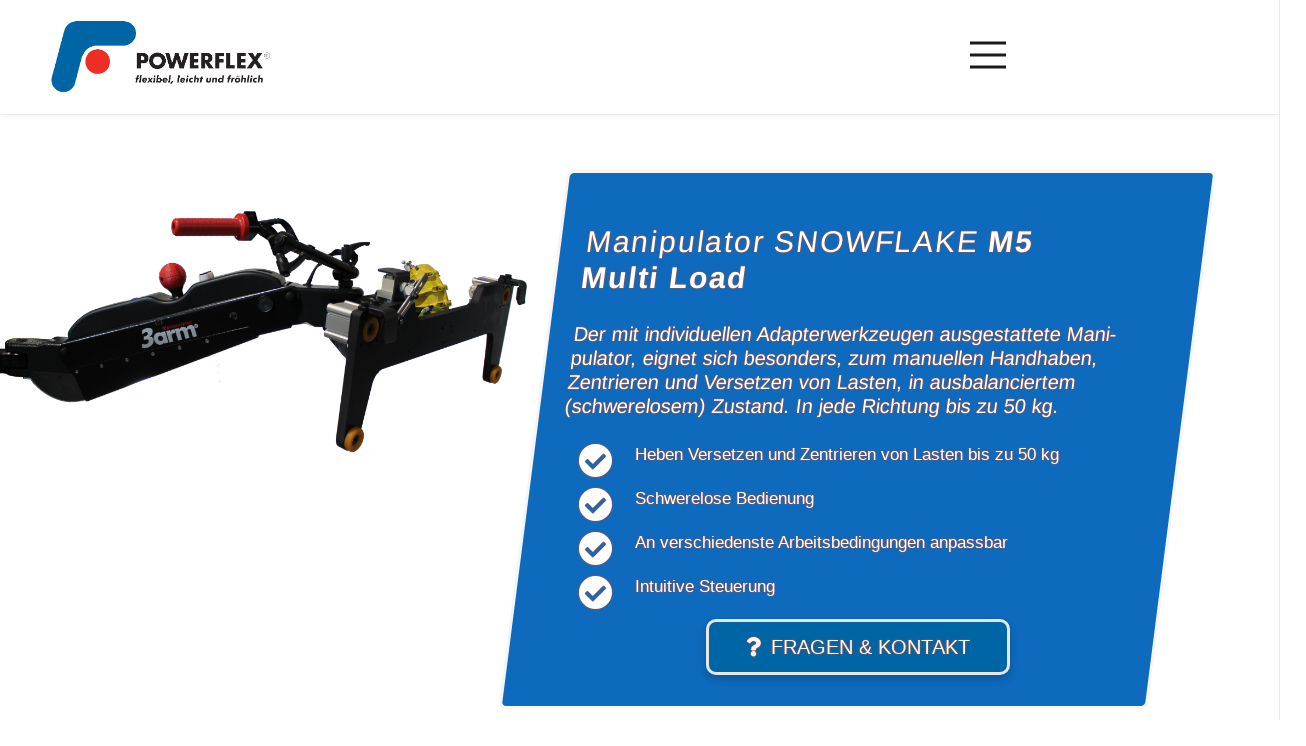

--- FILE ---
content_type: text/html; charset=UTF-8
request_url: https://powerflex24.de/handlingsysteme/manipulator-snowflake-m5/
body_size: 33675
content:
<!DOCTYPE HTML>
<html lang="de">
<head><meta charset="UTF-8"><script>if(navigator.userAgent.match(/MSIE|Internet Explorer/i)||navigator.userAgent.match(/Trident\/7\..*?rv:11/i)){var href=document.location.href;if(!href.match(/[?&]nowprocket/)){if(href.indexOf("?")==-1){if(href.indexOf("#")==-1){document.location.href=href+"?nowprocket=1"}else{document.location.href=href.replace("#","?nowprocket=1#")}}else{if(href.indexOf("#")==-1){document.location.href=href+"&nowprocket=1"}else{document.location.href=href.replace("#","&nowprocket=1#")}}}}</script><script>class RocketLazyLoadScripts{constructor(){this.triggerEvents=["keydown","mousedown","mousemove","touchmove","touchstart","touchend","wheel"],this.userEventHandler=this._triggerListener.bind(this),this.touchStartHandler=this._onTouchStart.bind(this),this.touchMoveHandler=this._onTouchMove.bind(this),this.touchEndHandler=this._onTouchEnd.bind(this),this.clickHandler=this._onClick.bind(this),this.interceptedClicks=[],window.addEventListener("pageshow",(e=>{this.persisted=e.persisted})),window.addEventListener("DOMContentLoaded",(()=>{this._preconnect3rdParties()})),this.delayedScripts={normal:[],async:[],defer:[]},this.allJQueries=[]}_addUserInteractionListener(e){document.hidden?e._triggerListener():(this.triggerEvents.forEach((t=>window.addEventListener(t,e.userEventHandler,{passive:!0}))),window.addEventListener("touchstart",e.touchStartHandler,{passive:!0}),window.addEventListener("mousedown",e.touchStartHandler),document.addEventListener("visibilitychange",e.userEventHandler))}_removeUserInteractionListener(){this.triggerEvents.forEach((e=>window.removeEventListener(e,this.userEventHandler,{passive:!0}))),document.removeEventListener("visibilitychange",this.userEventHandler)}_onTouchStart(e){"HTML"!==e.target.tagName&&(window.addEventListener("touchend",this.touchEndHandler),window.addEventListener("mouseup",this.touchEndHandler),window.addEventListener("touchmove",this.touchMoveHandler,{passive:!0}),window.addEventListener("mousemove",this.touchMoveHandler),e.target.addEventListener("click",this.clickHandler),this._renameDOMAttribute(e.target,"onclick","rocket-onclick"))}_onTouchMove(e){window.removeEventListener("touchend",this.touchEndHandler),window.removeEventListener("mouseup",this.touchEndHandler),window.removeEventListener("touchmove",this.touchMoveHandler,{passive:!0}),window.removeEventListener("mousemove",this.touchMoveHandler),e.target.removeEventListener("click",this.clickHandler),this._renameDOMAttribute(e.target,"rocket-onclick","onclick")}_onTouchEnd(e){window.removeEventListener("touchend",this.touchEndHandler),window.removeEventListener("mouseup",this.touchEndHandler),window.removeEventListener("touchmove",this.touchMoveHandler,{passive:!0}),window.removeEventListener("mousemove",this.touchMoveHandler)}_onClick(e){e.target.removeEventListener("click",this.clickHandler),this._renameDOMAttribute(e.target,"rocket-onclick","onclick"),this.interceptedClicks.push(e),e.preventDefault(),e.stopPropagation(),e.stopImmediatePropagation()}_replayClicks(){window.removeEventListener("touchstart",this.touchStartHandler,{passive:!0}),window.removeEventListener("mousedown",this.touchStartHandler),this.interceptedClicks.forEach((e=>{e.target.dispatchEvent(new MouseEvent("click",{view:e.view,bubbles:!0,cancelable:!0}))}))}_renameDOMAttribute(e,t,n){e.hasAttribute&&e.hasAttribute(t)&&(event.target.setAttribute(n,event.target.getAttribute(t)),event.target.removeAttribute(t))}_triggerListener(){this._removeUserInteractionListener(this),"loading"===document.readyState?document.addEventListener("DOMContentLoaded",this._loadEverythingNow.bind(this)):this._loadEverythingNow()}_preconnect3rdParties(){let e=[];document.querySelectorAll("script[type=rocketlazyloadscript]").forEach((t=>{if(t.hasAttribute("src")){const n=new URL(t.src).origin;n!==location.origin&&e.push({src:n,crossOrigin:t.crossOrigin||"module"===t.getAttribute("data-rocket-type")})}})),e=[...new Map(e.map((e=>[JSON.stringify(e),e]))).values()],this._batchInjectResourceHints(e,"preconnect")}async _loadEverythingNow(){this.lastBreath=Date.now(),this._delayEventListeners(),this._delayJQueryReady(this),this._handleDocumentWrite(),this._registerAllDelayedScripts(),this._preloadAllScripts(),await this._loadScriptsFromList(this.delayedScripts.normal),await this._loadScriptsFromList(this.delayedScripts.defer),await this._loadScriptsFromList(this.delayedScripts.async);try{await this._triggerDOMContentLoaded(),await this._triggerWindowLoad()}catch(e){}window.dispatchEvent(new Event("rocket-allScriptsLoaded")),this._replayClicks()}_registerAllDelayedScripts(){document.querySelectorAll("script[type=rocketlazyloadscript]").forEach((e=>{e.hasAttribute("src")?e.hasAttribute("async")&&!1!==e.async?this.delayedScripts.async.push(e):e.hasAttribute("defer")&&!1!==e.defer||"module"===e.getAttribute("data-rocket-type")?this.delayedScripts.defer.push(e):this.delayedScripts.normal.push(e):this.delayedScripts.normal.push(e)}))}async _transformScript(e){return await this._littleBreath(),new Promise((t=>{const n=document.createElement("script");[...e.attributes].forEach((e=>{let t=e.nodeName;"type"!==t&&("data-rocket-type"===t&&(t="type"),n.setAttribute(t,e.nodeValue))})),e.hasAttribute("src")?(n.addEventListener("load",t),n.addEventListener("error",t)):(n.text=e.text,t());try{e.parentNode.replaceChild(n,e)}catch(e){t()}}))}async _loadScriptsFromList(e){const t=e.shift();return t?(await this._transformScript(t),this._loadScriptsFromList(e)):Promise.resolve()}_preloadAllScripts(){this._batchInjectResourceHints([...this.delayedScripts.normal,...this.delayedScripts.defer,...this.delayedScripts.async],"preload")}_batchInjectResourceHints(e,t){var n=document.createDocumentFragment();e.forEach((e=>{if(e.src){const i=document.createElement("link");i.href=e.src,i.rel=t,"preconnect"!==t&&(i.as="script"),e.getAttribute&&"module"===e.getAttribute("data-rocket-type")&&(i.crossOrigin=!0),e.crossOrigin&&(i.crossOrigin=e.crossOrigin),n.appendChild(i)}})),document.head.appendChild(n)}_delayEventListeners(){let e={};function t(t,n){!function(t){function n(n){return e[t].eventsToRewrite.indexOf(n)>=0?"rocket-"+n:n}e[t]||(e[t]={originalFunctions:{add:t.addEventListener,remove:t.removeEventListener},eventsToRewrite:[]},t.addEventListener=function(){arguments[0]=n(arguments[0]),e[t].originalFunctions.add.apply(t,arguments)},t.removeEventListener=function(){arguments[0]=n(arguments[0]),e[t].originalFunctions.remove.apply(t,arguments)})}(t),e[t].eventsToRewrite.push(n)}function n(e,t){let n=e[t];Object.defineProperty(e,t,{get:()=>n||function(){},set(i){e["rocket"+t]=n=i}})}t(document,"DOMContentLoaded"),t(window,"DOMContentLoaded"),t(window,"load"),t(window,"pageshow"),t(document,"readystatechange"),n(document,"onreadystatechange"),n(window,"onload"),n(window,"onpageshow")}_delayJQueryReady(e){let t=window.jQuery;Object.defineProperty(window,"jQuery",{get:()=>t,set(n){if(n&&n.fn&&!e.allJQueries.includes(n)){n.fn.ready=n.fn.init.prototype.ready=function(t){e.domReadyFired?t.bind(document)(n):document.addEventListener("rocket-DOMContentLoaded",(()=>t.bind(document)(n)))};const t=n.fn.on;n.fn.on=n.fn.init.prototype.on=function(){if(this[0]===window){function e(e){return e.split(" ").map((e=>"load"===e||0===e.indexOf("load.")?"rocket-jquery-load":e)).join(" ")}"string"==typeof arguments[0]||arguments[0]instanceof String?arguments[0]=e(arguments[0]):"object"==typeof arguments[0]&&Object.keys(arguments[0]).forEach((t=>{delete Object.assign(arguments[0],{[e(t)]:arguments[0][t]})[t]}))}return t.apply(this,arguments),this},e.allJQueries.push(n)}t=n}})}async _triggerDOMContentLoaded(){this.domReadyFired=!0,await this._littleBreath(),document.dispatchEvent(new Event("rocket-DOMContentLoaded")),await this._littleBreath(),window.dispatchEvent(new Event("rocket-DOMContentLoaded")),await this._littleBreath(),document.dispatchEvent(new Event("rocket-readystatechange")),await this._littleBreath(),document.rocketonreadystatechange&&document.rocketonreadystatechange()}async _triggerWindowLoad(){await this._littleBreath(),window.dispatchEvent(new Event("rocket-load")),await this._littleBreath(),window.rocketonload&&window.rocketonload(),await this._littleBreath(),this.allJQueries.forEach((e=>e(window).trigger("rocket-jquery-load"))),await this._littleBreath();const e=new Event("rocket-pageshow");e.persisted=this.persisted,window.dispatchEvent(e),await this._littleBreath(),window.rocketonpageshow&&window.rocketonpageshow({persisted:this.persisted})}_handleDocumentWrite(){const e=new Map;document.write=document.writeln=function(t){const n=document.currentScript,i=document.createRange(),r=n.parentElement;let o=e.get(n);void 0===o&&(o=n.nextSibling,e.set(n,o));const s=document.createDocumentFragment();i.setStart(s,0),s.appendChild(i.createContextualFragment(t)),r.insertBefore(s,o)}}async _littleBreath(){Date.now()-this.lastBreath>45&&(await this._requestAnimFrame(),this.lastBreath=Date.now())}async _requestAnimFrame(){return document.hidden?new Promise((e=>setTimeout(e))):new Promise((e=>requestAnimationFrame(e)))}static run(){const e=new RocketLazyLoadScripts;e._addUserInteractionListener(e)}}RocketLazyLoadScripts.run();</script>
	
	<script data-minify="1" src="https://powerflex24.de/wp-content/cache/min/1/app.js?ver=1758193791" referrerpolicy="origin" defer></script>
<meta name='robots' content='index, follow, max-image-preview:large, max-snippet:-1, max-video-preview:-1' />
	<style>img:is([sizes="auto" i], [sizes^="auto," i]) { contain-intrinsic-size: 3000px 1500px }</style>
	
	<!-- This site is optimized with the Yoast SEO plugin v25.1 - https://yoast.com/wordpress/plugins/seo/ -->
	<title>POWERFLEX® Manipulator Snowflake M5 Multi Load</title><link rel="stylesheet" href="https://powerflex24.de/wp-content/cache/min/1/7d823c8f93f9d1487b15e761f2c25b05.css" media="all" data-minify="1" />
	<meta name="description" content="Hier sind wir die perfekten Ansprechpartner!" />
	<link rel="canonical" href="https://powerflex24.de/handlingsysteme/manipulator-snowflake-m5/" />
	<meta property="og:locale" content="de_DE" />
	<meta property="og:type" content="article" />
	<meta property="og:title" content="POWERFLEX® Manipulator Snowflake M5 Multi Load" />
	<meta property="og:description" content="Hier sind wir die perfekten Ansprechpartner!" />
	<meta property="og:url" content="https://powerflex24.de/handlingsysteme/manipulator-snowflake-m5/" />
	<meta property="og:site_name" content="POWERFLEX24" />
	<meta property="article:publisher" content="https://m.facebook.com/Powerflex24-100640095327521/community/?ref=page_internal&amp;amp%3bamp%3bamp%3bamp%3bamp%3bamp%3bamp%3bamp%3bamp%3bmt_nav=0" />
	<meta property="article:modified_time" content="2024-07-29T11:01:53+00:00" />
	<meta property="og:image" content="https://powerflex24.de/wp-content/uploads/Manipulator-Illu_Freisteller.png" />
	<meta property="og:image:width" content="3507" />
	<meta property="og:image:height" content="3507" />
	<meta property="og:image:type" content="image/png" />
	<meta name="twitter:card" content="summary_large_image" />
	<meta name="twitter:label1" content="Geschätzte Lesezeit" />
	<meta name="twitter:data1" content="3 Minuten" />
	<script type="application/ld+json" class="yoast-schema-graph">{"@context":"https://schema.org","@graph":[{"@type":"WebPage","@id":"https://powerflex24.de/handlingsysteme/manipulator-snowflake-m5/","url":"https://powerflex24.de/handlingsysteme/manipulator-snowflake-m5/","name":"POWERFLEX® Manipulator Snowflake M5 Multi Load","isPartOf":{"@id":"https://powerflex24.de/#website"},"primaryImageOfPage":{"@id":"https://powerflex24.de/handlingsysteme/manipulator-snowflake-m5/#primaryimage"},"image":{"@id":"https://powerflex24.de/handlingsysteme/manipulator-snowflake-m5/#primaryimage"},"thumbnailUrl":"https://powerflex24.de/wp-content/uploads/Manipulator-Illu_Freisteller.png","datePublished":"2021-02-23T08:41:44+00:00","dateModified":"2024-07-29T11:01:53+00:00","description":"Hier sind wir die perfekten Ansprechpartner!","breadcrumb":{"@id":"https://powerflex24.de/handlingsysteme/manipulator-snowflake-m5/#breadcrumb"},"inLanguage":"de","potentialAction":[{"@type":"ReadAction","target":["https://powerflex24.de/handlingsysteme/manipulator-snowflake-m5/"]}]},{"@type":"ImageObject","inLanguage":"de","@id":"https://powerflex24.de/handlingsysteme/manipulator-snowflake-m5/#primaryimage","url":"https://powerflex24.de/wp-content/uploads/Manipulator-Illu_Freisteller.png","contentUrl":"https://powerflex24.de/wp-content/uploads/Manipulator-Illu_Freisteller.png","width":3507,"height":3507},{"@type":"BreadcrumbList","@id":"https://powerflex24.de/handlingsysteme/manipulator-snowflake-m5/#breadcrumb","itemListElement":[{"@type":"ListItem","position":1,"name":"Startseite","item":"https://powerflex24.de/"},{"@type":"ListItem","position":2,"name":"Handlingsysteme","item":"https://powerflex24.de/handlingsysteme/"},{"@type":"ListItem","position":3,"name":"POWERFLEX® Manipulator Snowflake M5 Multi Load"}]},{"@type":"WebSite","@id":"https://powerflex24.de/#website","url":"https://powerflex24.de/","name":"POWERFLEX24","description":"Gewindeschneidmaschinen &amp; Handlingsystemen","publisher":{"@id":"https://powerflex24.de/#organization"},"potentialAction":[{"@type":"SearchAction","target":{"@type":"EntryPoint","urlTemplate":"https://powerflex24.de/?s={search_term_string}"},"query-input":{"@type":"PropertyValueSpecification","valueRequired":true,"valueName":"search_term_string"}}],"inLanguage":"de"},{"@type":"Organization","@id":"https://powerflex24.de/#organization","name":"POWERFLEX24","url":"https://powerflex24.de/","logo":{"@type":"ImageObject","inLanguage":"de","@id":"https://powerflex24.de/#/schema/logo/image/","url":"https://neu.powerflex24.de/wp-content/uploads/powerflex.png","contentUrl":"https://neu.powerflex24.de/wp-content/uploads/powerflex.png","width":281,"height":91,"caption":"POWERFLEX24"},"image":{"@id":"https://powerflex24.de/#/schema/logo/image/"},"sameAs":["https://m.facebook.com/Powerflex24-100640095327521/community/?ref=page_internal&amp;amp;amp;amp;amp;amp;amp;amp;amp;mt_nav=0","https://www.instagram.com/powerflex24/","https://www.linkedin.com/showcase/powerflex24/?originalSubdomain=de"]}]}</script>
	<!-- / Yoast SEO plugin. -->



<link rel="alternate" type="application/rss+xml" title="POWERFLEX24 &raquo; Feed" href="https://powerflex24.de/feed/" />
<link rel="alternate" type="application/rss+xml" title="POWERFLEX24 &raquo; Kommentar-Feed" href="https://powerflex24.de/comments/feed/" />
<meta name="viewport" content="width=device-width, initial-scale=1">
<meta name="SKYPE_TOOLBAR" content="SKYPE_TOOLBAR_PARSER_COMPATIBLE">
<meta name="theme-color" content="#1a1a1a">
<style id='wp-emoji-styles-inline-css'>

	img.wp-smiley, img.emoji {
		display: inline !important;
		border: none !important;
		box-shadow: none !important;
		height: 1em !important;
		width: 1em !important;
		margin: 0 0.07em !important;
		vertical-align: -0.1em !important;
		background: none !important;
		padding: 0 !important;
	}
</style>



<style id='wp-typography-custom-inline-css'>
sub, sup{font-size: 75%;line-height: 100%}sup{vertical-align: 60%}sub{vertical-align: -10%}.amp{font-family: Arial, "Goudy Old Style", Palatino, "Book Antiqua", "Warnock Pro", serif;font-size: 1.1em;font-style: italic;font-weight: normal;line-height: 1em}.caps{font-size: 90%}.dquo{margin-left: -0.4em}.quo{margin-left: -0.2em}.pull-single{margin-left: -0.15em}.push-single{margin-right: 0.15em}.pull-double{margin-left: -0.38em}.push-double{margin-right: 0.38em}
</style>
<style id='wp-typography-safari-font-workaround-inline-css'>
body {-webkit-font-feature-settings: "liga";font-feature-settings: "liga";-ms-font-feature-settings: normal;}
</style>

<style id='rocket-lazyload-inline-css'>
.rll-youtube-player{position:relative;padding-bottom:56.23%;height:0;overflow:hidden;max-width:100%;}.rll-youtube-player:focus-within{outline: 2px solid currentColor;outline-offset: 5px;}.rll-youtube-player iframe{position:absolute;top:0;left:0;width:100%;height:100%;z-index:100;background:0 0}.rll-youtube-player img{bottom:0;display:block;left:0;margin:auto;max-width:100%;width:100%;position:absolute;right:0;top:0;border:none;height:auto;-webkit-transition:.4s all;-moz-transition:.4s all;transition:.4s all}.rll-youtube-player img:hover{-webkit-filter:brightness(75%)}.rll-youtube-player .play{height:100%;width:100%;left:0;top:0;position:absolute;background:url(https://powerflex24.de/wp-content/plugins/wp-rocket/assets/img/youtube.png) no-repeat center;background-color: transparent !important;cursor:pointer;border:none;}
</style>
<script id="plyr-js-js-extra">
var easy_video_player = {"plyr_iconUrl":"https:\/\/powerflex24.de\/wp-content\/plugins\/easy-video-player\/lib\/plyr.svg","plyr_blankVideo":"https:\/\/powerflex24.de\/wp-content\/plugins\/easy-video-player\/lib\/blank.mp4"};
</script>
<script data-minify="1" src="https://powerflex24.de/wp-content/cache/min/1/wp-content/plugins/easy-video-player/lib/plyr.js?ver=1758193791" id="plyr-js-js" defer></script>
<script data-minify="1" src="https://powerflex24.de/wp-content/cache/min/1/wp-content/plugins/weglot/dist/front-js.js?ver=1758193791" id="wp-weglot-js-js" defer></script>
<script type="rocketlazyloadscript"></script><link rel="https://api.w.org/" href="https://powerflex24.de/wp-json/" /><link rel="alternate" title="JSON" type="application/json" href="https://powerflex24.de/wp-json/wp/v2/pages/122347" /><link rel="EditURI" type="application/rsd+xml" title="RSD" href="https://powerflex24.de/xmlrpc.php?rsd" />
<meta name="generator" content="WordPress 6.8.3" />
<link rel='shortlink' href='https://powerflex24.de/?p=122347' />
<link rel="alternate" title="oEmbed (JSON)" type="application/json+oembed" href="https://powerflex24.de/wp-json/oembed/1.0/embed?url=https%3A%2F%2Fpowerflex24.de%2Fhandlingsysteme%2Fmanipulator-snowflake-m5%2F" />
<link rel="alternate" title="oEmbed (XML)" type="text/xml+oembed" href="https://powerflex24.de/wp-json/oembed/1.0/embed?url=https%3A%2F%2Fpowerflex24.de%2Fhandlingsysteme%2Fmanipulator-snowflake-m5%2F&#038;format=xml" />
<!-- start Simple Custom CSS and JS -->
 


<!-- Google tag (gtag.js) -->
<script type="rocketlazyloadscript" async src="https://www.googletagmanager.com/gtag/js?id=AW-966071039"></script>
<script type="rocketlazyloadscript">
  window.dataLayer = window.dataLayer || [];
  function gtag(){dataLayer.push(arguments);}
  gtag('js', new Date());

  gtag('config', 'AW-966071039');
</script>
<!-- end Simple Custom CSS and JS -->
<!-- Matomo Tag Manager -->
<script >
var _mtm = _mtm || [];
_mtm.push({'mtm.startTime': (new Date().getTime()), 'event': 'mtm.Start'});
var d=document, g=d.createElement('script'), s=d.getElementsByTagName('script')[0];
g.type='text/javascript'; g.async=true; g.src="https://powerflex24.de/wp-content/uploads/matomo/container_2jUYksWO.js"; s.parentNode.insertBefore(g,s);
</script>
<script >
var _mtm = _mtm || [];
_mtm.push({'mtm.startTime': (new Date().getTime()), 'event': 'mtm.Start'});
var d=document, g=d.createElement('script'), s=d.getElementsByTagName('script')[0];
g.type='text/javascript'; g.async=true; g.src="https://powerflex24.de/wp-content/uploads/matomo/container_gDhwUEP2.js"; s.parentNode.insertBefore(g,s);
</script><!-- End Matomo Tag Manager -->
<link rel="alternate" href="https://powerflex24.de/handlingsysteme/manipulator-snowflake-m5/" hreflang="de"/>
<link rel="alternate" href="https://powerflex24.de/en/handlingsysteme/manipulator-snowflake-m5/" hreflang="en"/>
<script type="application/json" id="weglot-data">{"website":"https:\/\/powerflex24.de","uid":"14ae10a79f","project_slug":"powerflex","language_from":"de","language_from_custom_flag":null,"language_from_custom_name":null,"excluded_paths":[{"type":"IS_EXACTLY","value":"\/datenschutz","language_button_displayed":false,"exclusion_behavior":"REDIRECT","excluded_languages":[],"regex":"^\/datenschutz$"}],"excluded_blocks":[],"custom_settings":{"button_style":{"with_flags":true,"flag_type":"rectangle_mat","custom_css":"","is_dropdown":false,"full_name":false,"with_name":false},"wp_user_version":"4.2.9","translate_email":false,"translate_search":false,"translate_amp":false,"switchers":[{"templates":{"name":"default","hash":"7291e68cc8bd3797365f7964a807f78b1c6c90fb"},"location":[],"style":{"with_flags":true,"flag_type":"rectangle_mat","with_name":false,"full_name":false,"is_dropdown":false}}]},"pending_translation_enabled":false,"curl_ssl_check_enabled":true,"custom_css":null,"languages":[{"language_to":"en","custom_code":null,"custom_name":null,"custom_local_name":null,"provider":null,"enabled":true,"automatic_translation_enabled":true,"deleted_at":null,"connect_host_destination":null,"custom_flag":null}],"organization_slug":"w-c193fa0a6b","api_domain":"cdn-api-weglot.com","product":"1.0","current_language":"de","switcher_links":{"de":"https:\/\/powerflex24.de\/handlingsysteme\/manipulator-snowflake-m5\/","en":"https:\/\/powerflex24.de\/en\/handlingsysteme\/manipulator-snowflake-m5\/"},"original_path":"\/handlingsysteme\/manipulator-snowflake-m5\/"}</script>		<script id="us_add_no_touch">
			if ( ! /Android|webOS|iPhone|iPad|iPod|BlackBerry|IEMobile|Opera Mini/i.test( navigator.userAgent ) ) {
				document.documentElement.classList.add( "no-touch" );
			}
		</script>
				<script type="rocketlazyloadscript" id="us_color_scheme_switch_class">
			if ( document.cookie.includes( "us_color_scheme_switch_is_on=true" ) ) {
				document.documentElement.classList.add( "us-color-scheme-on" );
			}
		</script>
		<meta name="generator" content="Powered by WPBakery Page Builder - drag and drop page builder for WordPress."/>
<script data-minify="1" src="https://powerflex24.de/wp-content/cache/min/1/app.js?ver=1758193791" referrerpolicy="origin" defer></script>
<link rel="icon" href="https://powerflex24.de/wp-content/uploads/fud-logo.png" sizes="32x32" />
<link rel="icon" href="https://powerflex24.de/wp-content/uploads/fud-logo.png" sizes="192x192" />
<link rel="apple-touch-icon" href="https://powerflex24.de/wp-content/uploads/fud-logo.png" />
<meta name="msapplication-TileImage" content="https://powerflex24.de/wp-content/uploads/fud-logo.png" />
<style type="text/css" data-type="vc_shortcodes-default-css">.vc_do_custom_heading{margin-bottom:0.625rem;margin-top:0;}</style><noscript><style> .wpb_animate_when_almost_visible { opacity: 1; }</style></noscript><noscript><style id="rocket-lazyload-nojs-css">.rll-youtube-player, [data-lazy-src]{display:none !important;}</style></noscript>		<style id="us-icon-fonts">@font-face{font-display:block;font-style:normal;font-family:"fontawesome";font-weight:900;src:url("//powerflex24.de/wp-content/themes/Impreza/fonts/fa-solid-900.woff2?ver=8.32.2") format("woff2")}.fas{font-family:"fontawesome";font-weight:900}@font-face{font-display:block;font-style:normal;font-family:"fontawesome";font-weight:400;src:url("//powerflex24.de/wp-content/themes/Impreza/fonts/fa-regular-400.woff2?ver=8.32.2") format("woff2")}.far{font-family:"fontawesome";font-weight:400}@font-face{font-display:block;font-style:normal;font-family:"fontawesome";font-weight:300;src:url("//powerflex24.de/wp-content/themes/Impreza/fonts/fa-light-300.woff2?ver=8.32.2") format("woff2")}.fal{font-family:"fontawesome";font-weight:300}@font-face{font-display:block;font-style:normal;font-family:"Font Awesome 5 Duotone";font-weight:900;src:url("//powerflex24.de/wp-content/themes/Impreza/fonts/fa-duotone-900.woff2?ver=8.32.2") format("woff2")}.fad{font-family:"Font Awesome 5 Duotone";font-weight:900}.fad{position:relative}.fad:before{position:absolute}.fad:after{opacity:0.4}@font-face{font-display:block;font-style:normal;font-family:"Font Awesome 5 Brands";font-weight:400;src:url("//powerflex24.de/wp-content/themes/Impreza/fonts/fa-brands-400.woff2?ver=8.32.2") format("woff2")}.fab{font-family:"Font Awesome 5 Brands";font-weight:400}@font-face{font-display:block;font-style:normal;font-family:"Material Icons";font-weight:400;src:url("//powerflex24.de/wp-content/themes/Impreza/fonts/material-icons.woff2?ver=8.32.2") format("woff2")}.material-icons{font-family:"Material Icons";font-weight:400}</style>
				<style id="us-current-header-css"> .l-subheader.at_top,.l-subheader.at_top .w-dropdown-list,.l-subheader.at_top .type_mobile .w-nav-list.level_1{background:#0065a5;color:var(--color-header-top-text)}.no-touch .l-subheader.at_top a:hover,.no-touch .l-header.bg_transparent .l-subheader.at_top .w-dropdown.opened a:hover{color:var(--color-header-top-text-hover)}.l-header.bg_transparent:not(.sticky) .l-subheader.at_top{background:var(--color-header-top-transparent-bg);color:var(--color-header-top-transparent-text)}.no-touch .l-header.bg_transparent:not(.sticky) .at_top .w-cart-link:hover,.no-touch .l-header.bg_transparent:not(.sticky) .at_top .w-text a:hover,.no-touch .l-header.bg_transparent:not(.sticky) .at_top .w-html a:hover,.no-touch .l-header.bg_transparent:not(.sticky) .at_top .w-nav>a:hover,.no-touch .l-header.bg_transparent:not(.sticky) .at_top .w-menu a:hover,.no-touch .l-header.bg_transparent:not(.sticky) .at_top .w-search>a:hover,.no-touch .l-header.bg_transparent:not(.sticky) .at_top .w-dropdown a:hover,.no-touch .l-header.bg_transparent:not(.sticky) .at_top .type_desktop .menu-item.level_1:hover>a{color:var(--color-header-transparent-text-hover)}.l-subheader.at_middle,.l-subheader.at_middle .w-dropdown-list,.l-subheader.at_middle .type_mobile .w-nav-list.level_1{background:#ffffff;color:var(--color-header-middle-text)}.no-touch .l-subheader.at_middle a:hover,.no-touch .l-header.bg_transparent .l-subheader.at_middle .w-dropdown.opened a:hover{color:var(--color-header-middle-text-hover)}.l-header.bg_transparent:not(.sticky) .l-subheader.at_middle{background:var(--color-header-transparent-bg);color:var(--color-header-transparent-text)}.no-touch .l-header.bg_transparent:not(.sticky) .at_middle .w-cart-link:hover,.no-touch .l-header.bg_transparent:not(.sticky) .at_middle .w-text a:hover,.no-touch .l-header.bg_transparent:not(.sticky) .at_middle .w-html a:hover,.no-touch .l-header.bg_transparent:not(.sticky) .at_middle .w-nav>a:hover,.no-touch .l-header.bg_transparent:not(.sticky) .at_middle .w-menu a:hover,.no-touch .l-header.bg_transparent:not(.sticky) .at_middle .w-search>a:hover,.no-touch .l-header.bg_transparent:not(.sticky) .at_middle .w-dropdown a:hover,.no-touch .l-header.bg_transparent:not(.sticky) .at_middle .type_desktop .menu-item.level_1:hover>a{color:var(--color-header-transparent-text-hover)}.l-subheader.at_bottom,.l-subheader.at_bottom .w-dropdown-list,.l-subheader.at_bottom .type_mobile .w-nav-list.level_1{background:#ffffff;color:var(--color-header-middle-text)}.no-touch .l-subheader.at_bottom a:hover,.no-touch .l-header.bg_transparent .l-subheader.at_bottom .w-dropdown.opened a:hover{color:#c90000}.l-header.bg_transparent:not(.sticky) .l-subheader.at_bottom{background:var(--color-header-transparent-bg);color:var(--color-header-transparent-text)}.no-touch .l-header.bg_transparent:not(.sticky) .at_bottom .w-cart-link:hover,.no-touch .l-header.bg_transparent:not(.sticky) .at_bottom .w-text a:hover,.no-touch .l-header.bg_transparent:not(.sticky) .at_bottom .w-html a:hover,.no-touch .l-header.bg_transparent:not(.sticky) .at_bottom .w-nav>a:hover,.no-touch .l-header.bg_transparent:not(.sticky) .at_bottom .w-menu a:hover,.no-touch .l-header.bg_transparent:not(.sticky) .at_bottom .w-search>a:hover,.no-touch .l-header.bg_transparent:not(.sticky) .at_bottom .w-dropdown a:hover,.no-touch .l-header.bg_transparent:not(.sticky) .at_bottom .type_desktop .menu-item.level_1:hover>a{color:var(--color-header-transparent-text-hover)}.header_ver .l-header{background:#ffffff;color:var(--color-header-middle-text)}@media (min-width:1241px){.hidden_for_default{display:none!important}.l-subheader.at_top{display:none}.l-header{position:relative;z-index:111;width:100%}.l-subheader{margin:0 auto}.l-subheader.width_full{padding-left:1.5rem;padding-right:1.5rem}.l-subheader-h{display:flex;align-items:center;position:relative;margin:0 auto;max-width:var(--site-content-width,1200px);height:inherit}.w-header-show{display:none}.l-header.pos_fixed{position:fixed;left:0}.l-header.pos_fixed:not(.notransition) .l-subheader{transition-property:transform,box-shadow,line-height,height;transition-duration:.3s;transition-timing-function:cubic-bezier(.78,.13,.15,.86)}.headerinpos_bottom.sticky_first_section .l-header.pos_fixed{position:fixed!important}.header_hor .l-header.sticky_auto_hide{transition:transform .3s cubic-bezier(.78,.13,.15,.86) .1s}.header_hor .l-header.sticky_auto_hide.down{transform:translateY(-110%)}.l-header.bg_transparent:not(.sticky) .l-subheader{box-shadow:none!important;background:none}.l-header.bg_transparent~.l-main .l-section.width_full.height_auto:first-of-type>.l-section-h{padding-top:0!important;padding-bottom:0!important}.l-header.pos_static.bg_transparent{position:absolute;left:0}.l-subheader.width_full .l-subheader-h{max-width:none!important}.l-header.shadow_thin .l-subheader.at_middle,.l-header.shadow_thin .l-subheader.at_bottom{box-shadow:0 1px 0 rgba(0,0,0,0.08)}.l-header.shadow_wide .l-subheader.at_middle,.l-header.shadow_wide .l-subheader.at_bottom{box-shadow:0 3px 5px -1px rgba(0,0,0,0.1),0 2px 1px -1px rgba(0,0,0,0.05)}.header_hor .l-subheader-cell>.w-cart{margin-left:0;margin-right:0}:root{--header-height:114px;--header-sticky-height:114px}.l-header:before{content:'114'}.l-header.sticky:before{content:'114'}.l-subheader.at_top{line-height:20px;height:20px}.l-header.sticky .l-subheader.at_top{line-height:6px;height:6px}.l-subheader.at_middle{line-height:110px;height:110px}.l-header.sticky .l-subheader.at_middle{line-height:110px;height:110px}.l-subheader.at_bottom{line-height:4px;height:4px}.l-header.sticky .l-subheader.at_bottom{line-height:4px;height:4px}.headerinpos_above .l-header.pos_fixed{overflow:hidden;transition:transform 0.3s;transform:translate3d(0,-100%,0)}.headerinpos_above .l-header.pos_fixed.sticky{overflow:visible;transform:none}.headerinpos_above .l-header.pos_fixed~.l-section>.l-section-h,.headerinpos_above .l-header.pos_fixed~.l-main .l-section:first-of-type>.l-section-h{padding-top:0!important}.headerinpos_below .l-header.pos_fixed:not(.sticky){position:absolute;top:100%}.headerinpos_below .l-header.pos_fixed~.l-main>.l-section:first-of-type>.l-section-h{padding-top:0!important}.headerinpos_below .l-header.pos_fixed~.l-main .l-section.full_height:nth-of-type(2){min-height:100vh}.headerinpos_below .l-header.pos_fixed~.l-main>.l-section:nth-of-type(2)>.l-section-h{padding-top:var(--header-height)}.headerinpos_bottom .l-header.pos_fixed:not(.sticky){position:absolute;top:100vh}.headerinpos_bottom .l-header.pos_fixed~.l-main>.l-section:first-of-type>.l-section-h{padding-top:0!important}.headerinpos_bottom .l-header.pos_fixed~.l-main>.l-section:first-of-type>.l-section-h{padding-bottom:var(--header-height)}.headerinpos_bottom .l-header.pos_fixed.bg_transparent~.l-main .l-section.valign_center:not(.height_auto):first-of-type>.l-section-h{top:calc( var(--header-height) / 2 )}.headerinpos_bottom .l-header.pos_fixed:not(.sticky) .w-cart-dropdown,.headerinpos_bottom .l-header.pos_fixed:not(.sticky) .w-nav.type_desktop .w-nav-list.level_2{bottom:100%;transform-origin:0 100%}.headerinpos_bottom .l-header.pos_fixed:not(.sticky) .w-nav.type_mobile.m_layout_dropdown .w-nav-list.level_1{top:auto;bottom:100%;box-shadow:var(--box-shadow-up)}.headerinpos_bottom .l-header.pos_fixed:not(.sticky) .w-nav.type_desktop .w-nav-list.level_3,.headerinpos_bottom .l-header.pos_fixed:not(.sticky) .w-nav.type_desktop .w-nav-list.level_4{top:auto;bottom:0;transform-origin:0 100%}.headerinpos_bottom .l-header.pos_fixed:not(.sticky) .w-dropdown-list{top:auto;bottom:-0.4em;padding-top:0.4em;padding-bottom:2.4em}.admin-bar .l-header.pos_static.bg_solid~.l-main .l-section.full_height:first-of-type{min-height:calc( 100vh - var(--header-height) - 32px )}.admin-bar .l-header.pos_fixed:not(.sticky_auto_hide)~.l-main .l-section.full_height:not(:first-of-type){min-height:calc( 100vh - var(--header-sticky-height) - 32px )}.admin-bar.headerinpos_below .l-header.pos_fixed~.l-main .l-section.full_height:nth-of-type(2){min-height:calc(100vh - 32px)}}@media (min-width:992px) and (max-width:1240px){.hidden_for_laptops{display:none!important}.l-subheader.at_top{display:none}.l-header{position:relative;z-index:111;width:100%}.l-subheader{margin:0 auto}.l-subheader.width_full{padding-left:1.5rem;padding-right:1.5rem}.l-subheader-h{display:flex;align-items:center;position:relative;margin:0 auto;max-width:var(--site-content-width,1200px);height:inherit}.w-header-show{display:none}.l-header.pos_fixed{position:fixed;left:0}.l-header.pos_fixed:not(.notransition) .l-subheader{transition-property:transform,box-shadow,line-height,height;transition-duration:.3s;transition-timing-function:cubic-bezier(.78,.13,.15,.86)}.headerinpos_bottom.sticky_first_section .l-header.pos_fixed{position:fixed!important}.header_hor .l-header.sticky_auto_hide{transition:transform .3s cubic-bezier(.78,.13,.15,.86) .1s}.header_hor .l-header.sticky_auto_hide.down{transform:translateY(-110%)}.l-header.bg_transparent:not(.sticky) .l-subheader{box-shadow:none!important;background:none}.l-header.bg_transparent~.l-main .l-section.width_full.height_auto:first-of-type>.l-section-h{padding-top:0!important;padding-bottom:0!important}.l-header.pos_static.bg_transparent{position:absolute;left:0}.l-subheader.width_full .l-subheader-h{max-width:none!important}.l-header.shadow_thin .l-subheader.at_middle,.l-header.shadow_thin .l-subheader.at_bottom{box-shadow:0 1px 0 rgba(0,0,0,0.08)}.l-header.shadow_wide .l-subheader.at_middle,.l-header.shadow_wide .l-subheader.at_bottom{box-shadow:0 3px 5px -1px rgba(0,0,0,0.1),0 2px 1px -1px rgba(0,0,0,0.05)}.header_hor .l-subheader-cell>.w-cart{margin-left:0;margin-right:0}:root{--header-height:114px;--header-sticky-height:114px}.l-header:before{content:'114'}.l-header.sticky:before{content:'114'}.l-subheader.at_top{line-height:20px;height:20px}.l-header.sticky .l-subheader.at_top{line-height:6px;height:6px}.l-subheader.at_middle{line-height:110px;height:110px}.l-header.sticky .l-subheader.at_middle{line-height:110px;height:110px}.l-subheader.at_bottom{line-height:4px;height:4px}.l-header.sticky .l-subheader.at_bottom{line-height:4px;height:4px}.headerinpos_above .l-header.pos_fixed{overflow:hidden;transition:transform 0.3s;transform:translate3d(0,-100%,0)}.headerinpos_above .l-header.pos_fixed.sticky{overflow:visible;transform:none}.headerinpos_above .l-header.pos_fixed~.l-section>.l-section-h,.headerinpos_above .l-header.pos_fixed~.l-main .l-section:first-of-type>.l-section-h{padding-top:0!important}.headerinpos_below .l-header.pos_fixed:not(.sticky){position:absolute;top:100%}.headerinpos_below .l-header.pos_fixed~.l-main>.l-section:first-of-type>.l-section-h{padding-top:0!important}.headerinpos_below .l-header.pos_fixed~.l-main .l-section.full_height:nth-of-type(2){min-height:100vh}.headerinpos_below .l-header.pos_fixed~.l-main>.l-section:nth-of-type(2)>.l-section-h{padding-top:var(--header-height)}.headerinpos_bottom .l-header.pos_fixed:not(.sticky){position:absolute;top:100vh}.headerinpos_bottom .l-header.pos_fixed~.l-main>.l-section:first-of-type>.l-section-h{padding-top:0!important}.headerinpos_bottom .l-header.pos_fixed~.l-main>.l-section:first-of-type>.l-section-h{padding-bottom:var(--header-height)}.headerinpos_bottom .l-header.pos_fixed.bg_transparent~.l-main .l-section.valign_center:not(.height_auto):first-of-type>.l-section-h{top:calc( var(--header-height) / 2 )}.headerinpos_bottom .l-header.pos_fixed:not(.sticky) .w-cart-dropdown,.headerinpos_bottom .l-header.pos_fixed:not(.sticky) .w-nav.type_desktop .w-nav-list.level_2{bottom:100%;transform-origin:0 100%}.headerinpos_bottom .l-header.pos_fixed:not(.sticky) .w-nav.type_mobile.m_layout_dropdown .w-nav-list.level_1{top:auto;bottom:100%;box-shadow:var(--box-shadow-up)}.headerinpos_bottom .l-header.pos_fixed:not(.sticky) .w-nav.type_desktop .w-nav-list.level_3,.headerinpos_bottom .l-header.pos_fixed:not(.sticky) .w-nav.type_desktop .w-nav-list.level_4{top:auto;bottom:0;transform-origin:0 100%}.headerinpos_bottom .l-header.pos_fixed:not(.sticky) .w-dropdown-list{top:auto;bottom:-0.4em;padding-top:0.4em;padding-bottom:2.4em}.admin-bar .l-header.pos_static.bg_solid~.l-main .l-section.full_height:first-of-type{min-height:calc( 100vh - var(--header-height) - 32px )}.admin-bar .l-header.pos_fixed:not(.sticky_auto_hide)~.l-main .l-section.full_height:not(:first-of-type){min-height:calc( 100vh - var(--header-sticky-height) - 32px )}.admin-bar.headerinpos_below .l-header.pos_fixed~.l-main .l-section.full_height:nth-of-type(2){min-height:calc(100vh - 32px)}}@media (min-width:769px) and (max-width:991px){.hidden_for_tablets{display:none!important}.l-header{position:relative;z-index:111;width:100%}.l-subheader{margin:0 auto}.l-subheader.width_full{padding-left:1.5rem;padding-right:1.5rem}.l-subheader-h{display:flex;align-items:center;position:relative;margin:0 auto;max-width:var(--site-content-width,1200px);height:inherit}.w-header-show{display:none}.l-header.pos_fixed{position:fixed;left:0}.l-header.pos_fixed:not(.notransition) .l-subheader{transition-property:transform,box-shadow,line-height,height;transition-duration:.3s;transition-timing-function:cubic-bezier(.78,.13,.15,.86)}.headerinpos_bottom.sticky_first_section .l-header.pos_fixed{position:fixed!important}.header_hor .l-header.sticky_auto_hide{transition:transform .3s cubic-bezier(.78,.13,.15,.86) .1s}.header_hor .l-header.sticky_auto_hide.down{transform:translateY(-110%)}.l-header.bg_transparent:not(.sticky) .l-subheader{box-shadow:none!important;background:none}.l-header.bg_transparent~.l-main .l-section.width_full.height_auto:first-of-type>.l-section-h{padding-top:0!important;padding-bottom:0!important}.l-header.pos_static.bg_transparent{position:absolute;left:0}.l-subheader.width_full .l-subheader-h{max-width:none!important}.l-header.shadow_thin .l-subheader.at_middle,.l-header.shadow_thin .l-subheader.at_bottom{box-shadow:0 1px 0 rgba(0,0,0,0.08)}.l-header.shadow_wide .l-subheader.at_middle,.l-header.shadow_wide .l-subheader.at_bottom{box-shadow:0 3px 5px -1px rgba(0,0,0,0.1),0 2px 1px -1px rgba(0,0,0,0.05)}.header_hor .l-subheader-cell>.w-cart{margin-left:0;margin-right:0}:root{--header-height:134px;--header-sticky-height:120px}.l-header:before{content:'134'}.l-header.sticky:before{content:'120'}.l-subheader.at_top{line-height:20px;height:20px}.l-header.sticky .l-subheader.at_top{line-height:6px;height:6px}.l-subheader.at_middle{line-height:110px;height:110px}.l-header.sticky .l-subheader.at_middle{line-height:110px;height:110px}.l-subheader.at_bottom{line-height:4px;height:4px}.l-header.sticky .l-subheader.at_bottom{line-height:4px;height:4px}}@media (max-width:768px){.hidden_for_mobiles{display:none!important}.l-subheader.at_top{display:none}.l-header{position:relative;z-index:111;width:100%}.l-subheader{margin:0 auto}.l-subheader.width_full{padding-left:1.5rem;padding-right:1.5rem}.l-subheader-h{display:flex;align-items:center;position:relative;margin:0 auto;max-width:var(--site-content-width,1200px);height:inherit}.w-header-show{display:none}.l-header.pos_fixed{position:fixed;left:0}.l-header.pos_fixed:not(.notransition) .l-subheader{transition-property:transform,box-shadow,line-height,height;transition-duration:.3s;transition-timing-function:cubic-bezier(.78,.13,.15,.86)}.headerinpos_bottom.sticky_first_section .l-header.pos_fixed{position:fixed!important}.header_hor .l-header.sticky_auto_hide{transition:transform .3s cubic-bezier(.78,.13,.15,.86) .1s}.header_hor .l-header.sticky_auto_hide.down{transform:translateY(-110%)}.l-header.bg_transparent:not(.sticky) .l-subheader{box-shadow:none!important;background:none}.l-header.bg_transparent~.l-main .l-section.width_full.height_auto:first-of-type>.l-section-h{padding-top:0!important;padding-bottom:0!important}.l-header.pos_static.bg_transparent{position:absolute;left:0}.l-subheader.width_full .l-subheader-h{max-width:none!important}.l-header.shadow_thin .l-subheader.at_middle,.l-header.shadow_thin .l-subheader.at_bottom{box-shadow:0 1px 0 rgba(0,0,0,0.08)}.l-header.shadow_wide .l-subheader.at_middle,.l-header.shadow_wide .l-subheader.at_bottom{box-shadow:0 3px 5px -1px rgba(0,0,0,0.1),0 2px 1px -1px rgba(0,0,0,0.05)}.header_hor .l-subheader-cell>.w-cart{margin-left:0;margin-right:0}:root{--header-height:62px;--header-sticky-height:62px}.l-header:before{content:'62'}.l-header.sticky:before{content:'62'}.l-subheader.at_top{line-height:6px;height:6px}.l-header.sticky .l-subheader.at_top{line-height:6px;height:6px}.l-subheader.at_middle{line-height:60px;height:60px}.l-header.sticky .l-subheader.at_middle{line-height:60px;height:60px}.l-subheader.at_bottom{line-height:2px;height:2px}.l-header.sticky .l-subheader.at_bottom{line-height:2px;height:2px}}@media (min-width:1241px){.ush_image_1{height:91px!important}.l-header.sticky .ush_image_1{height:91px!important}}@media (min-width:992px) and (max-width:1240px){.ush_image_1{height:30px!important}.l-header.sticky .ush_image_1{height:30px!important}}@media (min-width:769px) and (max-width:991px){.ush_image_1{height:91px!important}.l-header.sticky .ush_image_1{height:91px!important}}@media (max-width:768px){.ush_image_1{height:50px!important}.l-header.sticky .ush_image_1{height:50px!important}}.header_hor .ush_menu_1.type_desktop .menu-item.level_1>a:not(.w-btn){padding-left:10px;padding-right:10px}.header_hor .ush_menu_1.type_desktop .menu-item.level_1>a.w-btn{margin-left:10px;margin-right:10px}.header_hor .ush_menu_1.type_desktop.align-edges>.w-nav-list.level_1{margin-left:-10px;margin-right:-10px}.header_ver .ush_menu_1.type_desktop .menu-item.level_1>a:not(.w-btn){padding-top:10px;padding-bottom:10px}.header_ver .ush_menu_1.type_desktop .menu-item.level_1>a.w-btn{margin-top:10px;margin-bottom:10px}.ush_menu_1.type_desktop .menu-item-has-children.level_1>a>.w-nav-arrow{display:inline-block}.ush_menu_1.type_desktop .menu-item:not(.level_1){font-size:0.8rem}.ush_menu_1.type_desktop{position:relative}.ush_menu_1.type_mobile .w-nav-anchor.level_1,.ush_menu_1.type_mobile .w-nav-anchor.level_1 + .w-nav-arrow{font-size:1.1rem}.ush_menu_1.type_mobile .w-nav-anchor:not(.level_1),.ush_menu_1.type_mobile .w-nav-anchor:not(.level_1) + .w-nav-arrow{font-size:0.9rem}@media (min-width:1241px){.ush_menu_1 .w-nav-icon{font-size:36px}}@media (min-width:992px) and (max-width:1240px){.ush_menu_1 .w-nav-icon{font-size:32px}}@media (min-width:769px) and (max-width:991px){.ush_menu_1 .w-nav-icon{font-size:28px}}@media (max-width:768px){.ush_menu_1 .w-nav-icon{font-size:24px}}.ush_menu_1 .w-nav-icon>div{border-width:3px}@media screen and (max-width:1299px){.w-nav.ush_menu_1>.w-nav-list.level_1{display:none}.ush_menu_1 .w-nav-control{display:block}}.ush_menu_1 .w-nav-item.level_1>a:not(.w-btn):focus,.no-touch .ush_menu_1 .w-nav-item.level_1.opened>a:not(.w-btn),.no-touch .ush_menu_1 .w-nav-item.level_1:hover>a:not(.w-btn){background:transparent;color:var(--color-header-middle-text-hover)}.ush_menu_1 .w-nav-item.level_1.current-menu-item>a:not(.w-btn),.ush_menu_1 .w-nav-item.level_1.current-menu-ancestor>a:not(.w-btn),.ush_menu_1 .w-nav-item.level_1.current-page-ancestor>a:not(.w-btn){background:transparent;color:var(--color-header-middle-text-hover)}.l-header.bg_transparent:not(.sticky) .ush_menu_1.type_desktop .w-nav-item.level_1.current-menu-item>a:not(.w-btn),.l-header.bg_transparent:not(.sticky) .ush_menu_1.type_desktop .w-nav-item.level_1.current-menu-ancestor>a:not(.w-btn),.l-header.bg_transparent:not(.sticky) .ush_menu_1.type_desktop .w-nav-item.level_1.current-page-ancestor>a:not(.w-btn){background:transparent;color:var(--color-header-transparent-text-hover)}.ush_menu_1 .w-nav-list:not(.level_1){background:var(--color-header-middle-bg);color:var(--color-header-middle-text)}.no-touch .ush_menu_1 .w-nav-item:not(.level_1)>a:focus,.no-touch .ush_menu_1 .w-nav-item:not(.level_1):hover>a{background:transparent;color:var(--color-header-middle-text-hover)}.ush_menu_1 .w-nav-item:not(.level_1).current-menu-item>a,.ush_menu_1 .w-nav-item:not(.level_1).current-menu-ancestor>a,.ush_menu_1 .w-nav-item:not(.level_1).current-page-ancestor>a{background:transparent;color:var(--color-header-middle-text-hover)}</style>
		<style id="us-design-options-css">.us_custom_55317a1f{background:no-repeat left top / 30%!important}.us_custom_b6a72ce1{padding:0!important}.us_custom_6f26ce45{margin:0!important;padding:5px 1.0rem 5px 1.5rem!important}.us_custom_0ce003cb{padding:2.0rem 1.0rem 2.0rem 1.0rem!important}.us_custom_6df4bc3a{color:#ffffff!important}.us_custom_0f8f44b7{margin-top:20px!important}.us_custom_33c3a0a5{padding-bottom:10px!important}.us_custom_9de87d4e{font-weight:700!important}.us_custom_4fb9e5a3{background:#ffffff!important}.us_custom_a6f97269{margin-top:-2px!important;background:url(https://powerflex24.de/wp-content/uploads/FUD01.jpg) no-repeat fixed 50% / cover!important}.us_custom_ecc360e7{font-family:var(--font-family)!important;font-weight:700!important;text-transform:uppercase!important;font-size:30px!important;margin-bottom:0!important;padding-bottom:0!important}.us_custom_4ca8abb0{font-family:var(--font-family)!important;font-weight:600!important;font-style:italic!important;font-size:14px!important;letter-spacing:1px!important;margin-bottom:11px!important;padding-top:0!important}.us_custom_49f317a8{font-size:22px!important}.us_custom_9a7a07d8{text-align:right!important}.us_custom_c6335bf4{background:linear-gradient(135deg,#9E9E9E,#DADADA)!important}.us_custom_2f508e71{margin-bottom:5px!important;margin-right:10%!important;border-radius:5px!important;background:rgba(245,246,247,0.90)!important;padding:5px 1.0rem 5px 1.5rem!important;border:3px solid #f5f5f5!important}.us_custom_8a3a11be{margin-top:-20px!important;background:no-repeat 35% / cover!important}.us_custom_42748a96{margin-top:-19px!important}.us_custom_5e2dc261{background:no-repeat 35% / cover!important}.us_custom_2774bef1{margin-bottom:0!important}.us_custom_ee7cb3d6{color:#000000!important;font-weight:700!important;margin-top:0!important}.us_custom_6df5ff99{padding-left:90px!important}.us_custom_5195ec9e{font-size:14px!important;line-height:1.2!important}@media (min-width:992px) and (max-width:1280px){.us_custom_a6f97269{background:url(https://powerflex24.de/wp-content/uploads/FUD01.jpg) no-repeat fixed 50% / cover!important}}@media (min-width:769px) and (max-width:991px){.us_custom_6f26ce45{margin:0!important;padding:0 1.0rem 0 1.5rem!important}.us_custom_a6f97269{background:url(https://powerflex24.de/wp-content/uploads/FUD01.jpg) no-repeat fixed 50% / cover!important}.us_custom_4ca8abb0{font-family:var(--font-family)!important;font-size:14px!important}.us_custom_9a7a07d8{text-align:right!important}.us_custom_2f508e71{margin-bottom:5px!important;margin-right:1%!important;padding:5px 1.0rem 5px 1.5rem!important}}@media (max-width:768px){.us_custom_6f26ce45{margin:0!important;padding:0 1.0rem 0 1.5rem!important}.us_custom_a6f97269{background:url(https://powerflex24.de/wp-content/uploads/FUD01.jpg) no-repeat fixed 100% / 200px!important}.us_custom_4ca8abb0{font-family:var(--font-family)!important;font-size:14px!important}.us_custom_9a7a07d8{text-align:center!important;width:100%!important}.us_custom_2f508e71{margin-bottom:5px!important;margin-right:5%!important;padding:5px 1.0rem 5px 1.5rem!important}}</style></head>
<body class="wp-singular page-template-default page page-id-122347 page-child parent-pageid-122159 wp-theme-Impreza l-body Impreza_8.32.2 us-core_8.32.2 header_hor links_underline headerinpos_top state_default wpb-js-composer js-comp-ver-8.4.1 vc_responsive" itemscope itemtype="https://schema.org/WebPage">
<!-- SalesViewer® -->
<script type="rocketlazyloadscript">!(function (s, a, l, e, sv, i, ew, er) {try {(a =s[a] || s[l] || function () {throw "no_xhr";}),(sv = i = "//salesviewer.org"),(ew = function(x){(s = new Image()), (s.src = "//salesviewer.org/tle.gif?sva=LE-004596-002&u="+window.location+"&e=" + encodeURIComponent(x))}),(l = s.SV_XHR = function (d) {return ((er = new a()),(er.onerror = function () {if (sv != i) return ew("load_err");
(sv = "//www.salesviewer.com/t"), setTimeout(l.bind(null, d), 0);}),(er.onload = function () {(s.execScript || s.eval).call(er, er.responseText);}),er.open("POST", sv, !0),(er.withCredentials = true),er.send(d),er);}),l("h_json=" + 1 * ("JSON" in s && void 0 !== JSON.parse) + "&h_wc=1&h_event=" + 1 * ("addEventListener" in s) + "&sva=" + e);} catch (x) {ew(x)}})(window, "XDomainRequest", "XMLHttpRequest", "LE-004596-002");</script>
<noscript><img alt="" src="//salesviewer.org/LE-004596-002.gif" style="visibility:hidden;" /></noscript>
<!-- End SalesViewer® -->
<div class="l-canvas type_wide">
	<header id="page-header" class="l-header pos_fixed shadow_wide bg_solid id_122195" itemscope itemtype="https://schema.org/WPHeader"><div class="l-subheader at_top"><div class="l-subheader-h"><div class="l-subheader-cell at_left"></div><div class="l-subheader-cell at_center"></div><div class="l-subheader-cell at_right"></div></div></div><div class="l-subheader at_middle"><div class="l-subheader-h"><div class="l-subheader-cell at_left"><div class="w-image ush_image_1"><a href="/" aria-label="Powerflex24_logo" class="w-image-h"><img width="803" height="311" src="data:image/svg+xml,%3Csvg%20xmlns='http://www.w3.org/2000/svg'%20viewBox='0%200%20803%20311'%3E%3C/svg%3E" class="attachment-full size-full" alt="" decoding="async" data-lazy-src="https://powerflex24.de/wp-content/uploads/Powerflex24_logo.png" /><noscript><img width="803" height="311" src="https://powerflex24.de/wp-content/uploads/Powerflex24_logo.png" class="attachment-full size-full" alt="" loading="lazy" decoding="async" /></noscript></a></div></div><div class="l-subheader-cell at_center"><nav class="w-nav type_desktop ush_menu_1 height_full spread dropdown_height m_align_none m_layout_panel m_effect_afr" itemscope itemtype="https://schema.org/SiteNavigationElement"><a class="w-nav-control" aria-label="Menü" href="#"><div class="w-nav-icon"><div></div></div></a><ul class="w-nav-list level_1 hide_for_mobiles hover_underline"><li id="menu-item-weglot-124917-de" class="weglot-lang menu-item-weglot weglot-language weglot-flags flag-0 weglot-de de menu-item menu-item-type-custom menu-item-object-custom w-nav-item level_1 menu-item-weglot-124917-de"><a class="w-nav-anchor level_1" href="https://powerflex24.de/handlingsysteme/manipulator-snowflake-m5/" title="Deutsch"><span class="w-nav-title"></span><span class="w-nav-arrow"></span></a></li><li id="menu-item-weglot-124917-en" class="weglot-lang menu-item-weglot weglot-language weglot-flags flag-0 weglot-en en menu-item menu-item-type-custom menu-item-object-custom w-nav-item level_1 menu-item-weglot-124917-en"><a class="w-nav-anchor level_1" href="https://powerflex24.de/en/handlingsysteme/manipulator-snowflake-m5/" title="English"><span class="w-nav-title"></span><span class="w-nav-arrow"></span></a></li><li id="menu-item-122145" class="menu-item menu-item-type-custom menu-item-object-custom w-nav-item level_1 menu-item-122145"><a class="w-nav-anchor level_1" href="https://shop.powerflex24.de/" target="_blank"><span class="w-nav-title">Shop</span><span class="w-nav-arrow"></span></a></li><li id="menu-item-122158" class="menu-item menu-item-type-post_type menu-item-object-page current-menu-ancestor current_page_ancestor menu-item-has-children w-nav-item level_1 menu-item-122158 mobile-drop-by_arrow"><a class="w-nav-anchor level_1" href="https://powerflex24.de/produkte/"><span class="w-nav-title">Produkte</span><span class="w-nav-arrow"></span></a><ul class="w-nav-list level_2"><li id="menu-item-122259" class="menu-item menu-item-type-post_type menu-item-object-page menu-item-has-children w-nav-item level_2 menu-item-122259"><a class="w-nav-anchor level_2" href="https://powerflex24.de/gewindeschneidmaschinen/"><span class="w-nav-title">Gewin­de­schneid­ma­schinen</span><span class="w-nav-arrow"></span></a><ul class="w-nav-list level_3"><li id="menu-item-122397" class="menu-item menu-item-type-post_type menu-item-object-page w-nav-item level_3 menu-item-122397"><a class="w-nav-anchor level_3" href="https://powerflex24.de/gewindeschneidmaschinen/mosquito/"><span class="w-nav-title">POWER­FLEX<sup>®</sup> Mosquito</span><span class="w-nav-arrow"></span></a></li><li id="menu-item-122396" class="menu-item menu-item-type-post_type menu-item-object-page w-nav-item level_3 menu-item-122396"><a class="w-nav-anchor level_3" href="https://powerflex24.de/gewindeschneidmaschinen/tiger/"><span class="w-nav-title">POWER­FLEX<sup>®</sup> Tiger</span><span class="w-nav-arrow"></span></a></li><li id="menu-item-122395" class="menu-item menu-item-type-post_type menu-item-object-page w-nav-item level_3 menu-item-122395"><a class="w-nav-anchor level_3" href="https://powerflex24.de/gewindeschneidmaschinen/shark/"><span class="w-nav-title">POWER­FLEX<sup>®</sup> Shark</span><span class="w-nav-arrow"></span></a></li><li id="menu-item-122509" class="menu-item menu-item-type-post_type menu-item-object-page w-nav-item level_3 menu-item-122509"><a class="w-nav-anchor level_3" href="https://powerflex24.de/gewindeschneidmaschinen/dragon/"><span class="w-nav-title">POWER­FLEX<sup>®</sup> Dragon</span><span class="w-nav-arrow"></span></a></li></ul></li><li id="menu-item-122165" class="menu-item menu-item-type-post_type menu-item-object-page current-page-ancestor current-menu-ancestor current-menu-parent current-page-parent current_page_parent current_page_ancestor menu-item-has-children w-nav-item level_2 menu-item-122165"><a class="w-nav-anchor level_2" href="https://powerflex24.de/handlingsysteme/"><span class="w-nav-title">Hand­ling­sys­teme</span><span class="w-nav-arrow"></span></a><ul class="w-nav-list level_3"><li id="menu-item-122164" class="menu-item menu-item-type-post_type menu-item-object-page w-nav-item level_3 menu-item-122164"><a class="w-nav-anchor level_3" href="https://powerflex24.de/handlingsysteme/3arm/"><span class="w-nav-title">POWER­FLEX<sup>®</sup>&nbsp;3arm<sup>®</sup></span><span class="w-nav-arrow"></span></a></li><li id="menu-item-122355" class="menu-item menu-item-type-post_type menu-item-object-page current-menu-item page_item page-item-122347 current_page_item w-nav-item level_3 menu-item-122355"><a class="w-nav-anchor level_3" href="https://powerflex24.de/handlingsysteme/manipulator-snowflake-m5/"><span class="w-nav-title">POWER­FLEX<sup>®</sup>&nbsp;Mani­pu­lator Snow­flake M5 Multi&nbsp;Load</span><span class="w-nav-arrow"></span></a></li><li id="menu-item-124910" class="menu-item menu-item-type-post_type menu-item-object-page w-nav-item level_3 menu-item-124910"><a class="w-nav-anchor level_3" href="https://powerflex24.de/handlingsysteme/handlingsystem-mirecs-easylift/"><span class="w-nav-title">mirecs<sup>®</sup> Mani­pu­lator Easylift</span><span class="w-nav-arrow"></span></a></li></ul></li><li id="menu-item-125175" class="menu-item menu-item-type-post_type menu-item-object-page w-nav-item level_2 menu-item-125175"><a class="w-nav-anchor level_2" href="https://powerflex24.de/?page_id=124967"><span class="w-nav-title">Last­auf­nah­me­mittel</span><span class="w-nav-arrow"></span></a></li><li id="menu-item-124034" class="menu-item menu-item-type-post_type menu-item-object-page menu-item-has-children w-nav-item level_2 menu-item-124034"><a class="w-nav-anchor level_2" href="https://powerflex24.de/unsere-erfolgsgeschichten/"><span class="w-nav-title">Erfolgs­ge­schichten</span><span class="w-nav-arrow"></span></a><ul class="w-nav-list level_3"><li id="menu-item-124035" class="menu-item menu-item-type-post_type menu-item-object-page w-nav-item level_3 menu-item-124035"><a class="w-nav-anchor level_3" href="https://powerflex24.de/unsere-erfolgsgeschichten/powerflexshark-erfolgsstory/"><span class="w-nav-title">POWER­FLEX<sup>®</sup>Shark</span><span class="w-nav-arrow"></span></a></li></ul></li></ul></li><li id="menu-item-122156" class="menu-item menu-item-type-post_type menu-item-object-page w-nav-item level_1 menu-item-122156"><a class="w-nav-anchor level_1" href="https://powerflex24.de/downloads/"><span class="w-nav-title">Down­loads</span><span class="w-nav-arrow"></span></a></li><li id="menu-item-122155" class="menu-item menu-item-type-post_type menu-item-object-page w-nav-item level_1 menu-item-122155"><a class="w-nav-anchor level_1" href="https://powerflex24.de/unternehmen/"><span class="w-nav-title">Unter­nehmen</span><span class="w-nav-arrow"></span></a></li><li id="menu-item-125533" class="menu-item menu-item-type-post_type menu-item-object-page menu-item-has-children w-nav-item level_1 menu-item-125533 mobile-drop-by_arrow"><a class="w-nav-anchor level_1" href="https://powerflex24.de/kontakt/"><span class="w-nav-title">Kontakt</span><span class="w-nav-arrow"></span></a><ul class="w-nav-list level_2"><li id="menu-item-125534" class="menu-item menu-item-type-post_type menu-item-object-page w-nav-item level_2 menu-item-125534"><a class="w-nav-anchor level_2" href="https://powerflex24.de/kontaktformular/"><span class="w-nav-title">Kontakt­for­mular</span><span class="w-nav-arrow"></span></a></li></ul></li><li class="w-nav-close"></li></ul><div class="w-nav-options hidden" onclick='return {&quot;mobileWidth&quot;:1300,&quot;mobileBehavior&quot;:0}'></div></nav></div><div class="l-subheader-cell at_right"></div></div></div><div class="l-subheader at_bottom"><div class="l-subheader-h"><div class="l-subheader-cell at_left"></div><div class="l-subheader-cell at_center"></div><div class="l-subheader-cell at_right"></div></div></div><div class="l-subheader for_hidden hidden"></div></header><main id="page-content" class="l-main" itemprop="mainContentOfPage">
	<section class="l-section wpb_row height_auto"><div class="l-section-h i-cf"><div class="g-cols vc_row via_flex valign_top type_default stacking_default"><div class="vc_col-sm-12 wpb_column vc_column_container"><div class="vc_column-inner"><div class="wpb_wrapper"><div class="w-separator size_medium"></div></div></div></div></div></div></section><section class="l-section wpb_row us_custom_55317a1f height_auto width_full"><div class="l-section-h i-cf"><div class="g-cols vc_row via_flex valign_top type_boxes stacking_default"><div class="vc_col-sm-12 vc_col-lg-offset-1 vc_col-md-5 wpb_column vc_column_container"><div class="vc_column-inner us_custom_b6a72ce1"><div class="wpb_wrapper"><div class="w-image align_center"><div class="w-image-h"><img decoding="async" width="3892" height="2276" src="data:image/svg+xml,%3Csvg%20xmlns='http://www.w3.org/2000/svg'%20viewBox='0%200%203892%202276'%3E%3C/svg%3E" class="attachment-full size-full" alt data-lazy-src="https://powerflex24.de/wp-content/uploads/4-MANIPULADOR-FMF-PORTUGAL.bmp"><noscript><img decoding="async" width="3892" height="2276" src="https://powerflex24.de/wp-content/uploads/4-MANIPULADOR-FMF-PORTUGAL.bmp" class="attachment-full size-full" alt loading="lazy"></noscript></div></div></div></div></div><div class="vc_col-sm-12 vc_col-lg-5 vc_col-md-6 wpb_column vc_column_container"><div class="vc_column-inner us_custom_6f26ce45"><div class="wpb_wrapper"><div class="g-cols wpb_row us_custom_0ce003cb schraeg1 textschattenO via_flex valign_top type_default stacking_default"><div class="vc_col-sm-12 wpb_column vc_column_container has_text_color"><div class="vc_column-inner us_custom_6df4bc3a"><div class="wpb_wrapper"><div class="wpb_text_column us_custom_0f8f44b7 schraeg3"><div class="wpb_wrapper"><h1 style="text-align: left;">Mani­pu­lator SNOW­FLAKE&nbsp;<strong>M5 Multi&nbsp;Load</strong></h1>
<p style="text-align: left;">Der mit indi­vi­du­ellen Adapt­er­werk­zeugen ausge­stat­tete Mani­pu­lator, eignet sich beson­ders, zum manu­ellen Hand­haben, Zentrieren und Versetzen von Lasten, in ausba­lan­ciertem (schwe­re­losem) Zustand. In jede Rich­tung bis zu 50&nbsp;kg.</p>
</div></div><div class="w-iconbox us_custom_33c3a0a5 iconpos_left style_default color_contrast align_left no_title"><div class="w-iconbox-icon" style="font-size:2rem;"><i class="fas fa-check-circle"></i></div><div class="w-iconbox-meta"><div class="w-iconbox-text"><p>Heben Versetzen und Zentrieren von Lasten bis zu 50&nbsp;kg</p>
</div></div></div><div class="w-iconbox us_custom_33c3a0a5 iconpos_left style_default color_contrast align_left no_title"><div class="w-iconbox-icon" style="font-size:2rem;"><i class="fas fa-check-circle"></i></div><div class="w-iconbox-meta"><div class="w-iconbox-text"><p>Schwe­re­lose Bedienung</p>
</div></div></div><div class="w-iconbox us_custom_33c3a0a5 iconpos_left style_default color_contrast align_left no_title"><div class="w-iconbox-icon" style="font-size:2rem;"><i class="fas fa-check-circle"></i></div><div class="w-iconbox-meta"><div class="w-iconbox-text"><p>An verschie­denste Arbeits­be­din­gungen anpassbar</p>
</div></div></div><div class="w-iconbox us_custom_33c3a0a5 iconpos_left style_default color_contrast align_left no_title"><div class="w-iconbox-icon" style="font-size:2rem;"><i class="fas fa-check-circle"></i></div><div class="w-iconbox-meta"><div class="w-iconbox-text"><p>Intui­tive Steuerung</p>
</div></div></div><div class="w-grid type_grid layout_120236 open_items_in_popup" id="us_grid_1" style="--gap:1.5rem;"><style>.layout_120236 .w-grid-item-h{}.layout_120236 .usg_btn_1{transition-duration:0.3s;transform-origin:50% 50%;transform:scale(1) translate(0%,0%)}.layout_120236 .w-grid-item-h:hover .usg_btn_1{transform:scale(1) translate(0%,0%);opacity:1;background:#f7f7f7!important;border-color:#0065a5!important;color:#0065a5!important}.layout_120236 .usg_btn_1{margin:0!important}</style><div class="w-grid-list">	<article class="w-grid-item size_1x1 post-121929 page type-page status-publish hentry" data-id="121929">
		<div class="w-grid-item-h">
							<a href="https://powerflex24.de/fragen-und-kontakt/" class="w-grid-item-anchor" aria-label="Fragen und Kontakt"></a>
						<div class="w-hwrapper usg_hwrapper_1 align_center valign_top"><a class="w-btn us-btn-style_5 usg_btn_1 icon_atleft" href="https://powerflex24.de/fragen-und-kontakt/"><i class="fas fa-question"></i><span class="w-btn-label">Fragen &amp;&nbsp;Kontakt</span></a></div>		</div>
			</article>
</div><div class="w-grid-preloader">	<div class="g-preloader type_1">
		<div></div>
	</div>
	</div>	<div class="w-grid-json hidden" onclick="return {&quot;action&quot;:&quot;us_ajax_grid&quot;,&quot;infinite_scroll&quot;:0,&quot;max_num_pages&quot;:1,&quot;pagination&quot;:&quot;none&quot;,&quot;template_vars&quot;:{&quot;columns&quot;:&quot;1&quot;,&quot;exclude_items&quot;:&quot;none&quot;,&quot;img_size&quot;:&quot;default&quot;,&quot;ignore_items_size&quot;:0,&quot;items_layout&quot;:&quot;120236&quot;,&quot;items_offset&quot;:&quot;1&quot;,&quot;load_animation&quot;:&quot;none&quot;,&quot;overriding_link&quot;:&quot;%7B%22type%22%3A%22popup_post%22%7D&quot;,&quot;post_id&quot;:122347,&quot;query_args&quot;:{&quot;ignore_sticky_posts&quot;:1,&quot;post_type&quot;:&quot;any&quot;,&quot;post__in&quot;:[&quot;121929&quot;],&quot;post__not_in&quot;:[122347],&quot;posts_per_page&quot;:999},&quot;orderby_query_args&quot;:{&quot;orderby&quot;:{&quot;date&quot;:&quot;DESC&quot;}},&quot;type&quot;:&quot;grid&quot;,&quot;us_grid_post_type&quot;:&quot;ids&quot;,&quot;us_grid_ajax_index&quot;:1,&quot;us_grid_filter_query_string&quot;:null,&quot;us_grid_index&quot;:1,&quot;page_args&quot;:{&quot;page_type&quot;:&quot;post&quot;,&quot;post_ID&quot;:122347}}}"></div>
	<div class="l-popup">
	<div class="l-popup-overlay"></div>
	<div class="l-popup-wrap">
		<div class="l-popup-box">
			<div class="l-popup-box-content">
				<div class="g-preloader type_1">
					<div></div>
				</div>
				<iframe class="l-popup-box-content-frame" allowfullscreen></iframe>
			</div>
		</div>
				<div class="l-popup-closer"></div>
	</div>
</div>
</div></div></div></div></div></div></div></div></div></div></section><section class="l-section wpb_row height_auto"><div class="l-section-h i-cf"><div class="g-cols vc_row via_flex valign_middle type_default stacking_default" style="--additional-gap:10px;"><div class="vc_col-sm-12 wpb_column vc_column_container"><div class="vc_column-inner"><div class="wpb_wrapper"><div class="w-separator size_medium"></div></div></div></div></div></div></section><section class="l-section wpb_row height_auto"><div class="l-section-h i-cf"><div class="g-cols vc_row via_flex valign_top type_default stacking_default"><div class="vc_col-sm-12 wpb_column vc_column_container"><div class="vc_column-inner"><div class="wpb_wrapper"><style data-type="us_custom-css"> .sln-alert--warning:after,#sln-salon .alert-warning:after,.sln-alert--info:after,#sln-salon .sln-alert--info:after{display:none}.sln-step-thankyou .sln-alert{padding:0 0 0.6em 0}#sln-salon button,#sln-salon input,#sln-salon optgroup,#sln-salon select,#sln-salon textarea,#sln-salon,#sln-salon input,#sln-salon h1,#sln-salon h2,#sln-salon h3,#sln-salon h4,#sln-salon h5,#sln-salon h6{font-family:Arial,sans-serif}#sln-salon .sln-thankyou--okbox.sln-bkg--ok::after{background-color:rgba(0,66,88,0)}.sln-btn--emphasis,#sln-salon.sln-loginform:not(.sln-customcolors) #loginform #wp-submit,#sln-salon .sln-btn--emphasis,.sln-bootstrap .sln-btn--emphasis,.sln-stepper .step.step--active .step-number{background-color:rgba(0,66,88,0)}#sln-salon .sln-thankyou--okbox{margin-top:0;padding:10px}.sln-step-thankyou .sln-alert{margin-top:20px}#sln-salon h3{color:#004258}#sln-salon .sln-summary__terms{font-size:14px}.sln-service-description,#sln-salon .sln-service-description{margin-top:1em;margin-bottom:0}.sln-service,#sln-salon .sln-service{margin-bottom:0;padding-top:0}#sln-salon{background-color:rgba(255,255,255,0.9);border-color:rgba(0,66,88,0)}</style><section class="l-section wpb_row us_custom_c6335bf4 height_auto width_full"><div class="l-section-h i-cf"><div class="g-cols vc_row via_flex valign_top type_default stacking_default"><div class="vc_col-sm-12 wpb_column vc_column_container"><div class="vc_column-inner"><div class="wpb_wrapper"><div class="g-cols wpb_row via_flex valign_top type_default stacking_default"><div class="vc_col-sm-12 wpb_column vc_column_container"><div class="vc_column-inner"><div class="wpb_wrapper"></div></div></div></div><style data-type="us_custom-css">.schattenlinie{position:relative}.schattenlinie1:after{position:absolute;content:'';left:0;right:0;bottom:0;background-color:rgba(177,177,0,0.25);border-radius:50%;box-shadow:rgba(0,0,0,0.8) 5px 2px 10px;clip:rect(20px,auto,50px,0);top:0;height:20px}</style><section class="l-section wpb_row us_custom_8a3a11be height_auto width_full"><div class="l-section-h i-cf"><div class="g-cols vc_row via_flex valign_top type_default stacking_default"><div class="vc_col-sm-12 wpb_column vc_column_container vordergrund"><div class="vc_column-inner"><div class="wpb_wrapper">
	<div class="wpb_raw_code wpb_raw_html wpb_content_element schattenlinie1 us_custom_42748a96">
		<div class="wpb_wrapper">
			
		</div>
	</div>
<div class="w-separator size_custom" style="height:40px"></div></div></div></div></div></div></section>
<div class="g-cols wpb_row us_custom_4fb9e5a3 via_flex valign_middle type_default stacking_default"><div class="vc_col-sm-10 vc_col-lg-6 vc_col-md-5 vc_col-sm-offset-1 vc_col-xs-12 wpb_column vc_column_container"><div class="vc_column-inner"><div class="wpb_wrapper"><div class="w-separator size_small"></div><div class="w-vwrapper us_custom_2f508e71 schraegA contentbox align_none valign_top"><div class="wpb_text_column us_custom_33c3a0a5 schraeg3"><div class="wpb_wrapper"><h2><strong><span style="color: #0061a1;">Unser Service: </span><span style="color: #e41b12;">Online-Produk­t­­prä­sen­­ta­tion</span></strong></h2>
<p><strong>Erfahren Sie direkt von unseren Fach­be­ra­tern, zu welchem Einsatz­be­reich welche Maschinen passt und welche Maschine für Ihre Anfor­de­rungen am besten geeignet ist.</strong></p>
</div></div></div><div class="w-separator size_small"></div></div></div></div></div></div></div></div></div></div></section>
</div></div></div></div></div></section><section class="l-section wpb_row height_auto"><div class="l-section-h i-cf"><div class="g-cols vc_row via_flex valign_top type_default stacking_default"><div class="vc_col-sm-12 wpb_column vc_column_container"><div class="vc_column-inner"><div class="wpb_wrapper"><section class="l-section wpb_row height_auto"><div class="l-section-h i-cf"><div class="g-cols vc_row via_flex valign_top type_default stacking_default"><div class="vc_col-sm-12 wpb_column vc_column_container"><div class="vc_column-inner"><div class="wpb_wrapper"><div class="w-separator size_custom" style="height:80px" id="h683"><style>@media(max-width:990px){ #h683{height:40px!important}}</style></div></div></div></div></div></div></section>
<div class="g-cols wpb_row via_flex valign_middle type_default reversed stacking_default"><div class="vc_col-sm-12 vc_col-lg-4 vc_col-md-5 wpb_column vc_column_container rechts"><div class="vc_column-inner"><div class="wpb_wrapper"><div class="wpb_text_column"><div class="wpb_wrapper"><p>Mit diesem Assis­tenten kann der Bediener unter hervor­ra­genden ergo­no­mi­schen und Sicher­heits­be­din­gungen schnell und präzise arbeiten.</p>
<p>Der hand­ge­führte Mani­pu­lator besteht aus einem Pendel­par­al­le­lo­gramm, das durch Gasfeder, Druck­luft­zy­linder und Radi­alarm ausba­lan­ciert ist. Beide halten das Kopf­ele­ment in senk­rechter Posi­tion zum Arbeitsbereich.</p>
</div></div></div></div></div><div class="vc_col-sm-10 vc_col-lg-offset-1 vc_col-md-offset-0 vc_col-md-7 vc_col-sm-offset-2 wpb_column vc_column_container"><div class="vc_column-inner"><div class="wpb_wrapper"><div class="w-grid type_masonry layout_120234 overflow_hidden" id="us_grid_2" style="--gap:0.5rem;" data-filterable="true"><style>.layout_120234 .w-grid-item-h{background:#0065a5;color:var(--color-content-bg);border-radius:0.3rem;box-shadow:0 0.03rem 0.06rem rgba(0,0,0,0.1),0 0.1rem 0.3rem rgba(0,0,0,0.1);transition-duration:0.3s}.no-touch .layout_120234 .w-grid-item-h:hover{box-shadow:0 0.1rem 0.2rem rgba(0,0,0,0.1),0 0.33rem 1rem rgba(0,0,0,0.15);z-index:4}.layout_120234 .usg_post_title_1{font-size:17px!important}.layout_120234 .usg_vwrapper_1{padding:10px 6% 10px 6%!important}</style><div class="w-grid-list">	<article class="w-grid-item size_1x1 post-123281 attachment type-attachment status-inherit hentry" data-id="123281">
		<div class="w-grid-item-h">
							<a ref="magnificPopupGrid" href="https://powerflex24.de/wp-content/uploads/3arm-PICK-PLACE-SNOW-FLAKE-7.jpg" class="w-grid-item-anchor" aria-label="3arm Mani­pu­lator Snow­Flake M5 mit Greifer"></a>
						<div class="w-post-elm post_image usg_post_image_1 stretched"><a href="https://powerflex24.de/3arm-pick-place-snow-flake-7/" aria-label="3arm Mani­pu­lator Snow­Flake M5 mit Greifer"><img fetchpriority="high" decoding="async" width="1200" height="795" src="data:image/svg+xml,%3Csvg%20xmlns='http://www.w3.org/2000/svg'%20viewBox='0%200%201200%20795'%3E%3C/svg%3E" class="attachment-large size-large" alt data-lazy-srcset="https://powerflex24.de/wp-content/uploads/3arm-PICK-PLACE-SNOW-FLAKE-7.jpg 1200w, https://powerflex24.de/wp-content/uploads/3arm-PICK-PLACE-SNOW-FLAKE-7-388x258.jpg 388w" data-lazy-sizes="(max-width: 1200px) 100vw, 1200px" data-lazy-src="https://powerflex24.de/wp-content/uploads/3arm-PICK-PLACE-SNOW-FLAKE-7.jpg"><noscript><img fetchpriority="high" decoding="async" width="1200" height="795" src="https://powerflex24.de/wp-content/uploads/3arm-PICK-PLACE-SNOW-FLAKE-7.jpg" class="attachment-large size-large" alt srcset="https://powerflex24.de/wp-content/uploads/3arm-PICK-PLACE-SNOW-FLAKE-7.jpg 1200w, https://powerflex24.de/wp-content/uploads/3arm-PICK-PLACE-SNOW-FLAKE-7-388x258.jpg 388w" sizes="(max-width: 1200px) 100vw, 1200px"></noscript></a></div><div class="w-vwrapper usg_vwrapper_1 align_left valign_top" style="--vwrapper-gap:0.1px"><p class="w-post-elm post_title usg_post_title_1 entry-title color_link_inherit"><a href="https://powerflex24.de/3arm-pick-place-snow-flake-7/">3arm Mani­pu­lator Snow­Flake M5 mit Greifer</a></p></div>		</div>
			</article>
</div><div class="w-grid-preloader">	<div class="g-preloader type_1">
		<div></div>
	</div>
	</div>	<div class="w-grid-json hidden" onclick="return {&quot;action&quot;:&quot;us_ajax_grid&quot;,&quot;infinite_scroll&quot;:0,&quot;max_num_pages&quot;:1,&quot;pagination&quot;:&quot;none&quot;,&quot;template_vars&quot;:{&quot;columns&quot;:&quot;1&quot;,&quot;exclude_items&quot;:&quot;none&quot;,&quot;img_size&quot;:&quot;default&quot;,&quot;ignore_items_size&quot;:0,&quot;items_layout&quot;:&quot;120234&quot;,&quot;items_offset&quot;:&quot;1&quot;,&quot;load_animation&quot;:&quot;none&quot;,&quot;overriding_link&quot;:&quot;%7B%22type%22%3A%22popup_image%22%7D&quot;,&quot;post_id&quot;:122347,&quot;query_args&quot;:{&quot;post_type&quot;:[&quot;attachment&quot;],&quot;post__in&quot;:[&quot;123281&quot;],&quot;post_status&quot;:&quot;inherit&quot;,&quot;post_mime_type&quot;:&quot;image&quot;,&quot;post__not_in&quot;:[122347],&quot;posts_per_page&quot;:999},&quot;orderby_query_args&quot;:{&quot;orderby&quot;:{&quot;post__in&quot;:&quot;ASC&quot;},&quot;order&quot;:&quot;ASC&quot;},&quot;type&quot;:&quot;masonry&quot;,&quot;us_grid_post_type&quot;:&quot;attachment&quot;,&quot;us_grid_ajax_index&quot;:2,&quot;us_grid_filter_query_string&quot;:null,&quot;us_grid_index&quot;:2,&quot;page_args&quot;:{&quot;page_type&quot;:&quot;post&quot;,&quot;post_ID&quot;:122347}}}"></div>
	</div></div></div></div></div><section class="l-section wpb_row height_auto"><div class="l-section-h i-cf"><div class="g-cols vc_row via_flex valign_top type_default stacking_default"><div class="vc_col-sm-12 wpb_column vc_column_container"><div class="vc_column-inner"><div class="wpb_wrapper"><div class="w-separator size_custom" style="height:40px" id="zc78"><style>@media(max-width:990px){ #zc78{height:20px!important}}</style></div></div></div></div></div></div></section>
<div class="w-grid type_carousel layout_120234 overflow_hidden open_items_in_popup cols_3" id="us_grid_3" style="--gap:0.5rem;"><div class="w-grid-list owl-carousel valign_stretch dotstyle_circle navstyle_circle navpos_inside owl-responsive-2000 with_dots with_arrows" style="--transition-duration:600;--arrows-size:1.5rem;">	<article class="w-grid-item post-123294 attachment type-attachment status-inherit hentry" data-id="123294">
		<div class="w-grid-item-h">
						<div class="w-post-elm post_image usg_post_image_1 stretched"><a href="https://powerflex24.de/sin-titulo/" aria-label="Mani­pu­lator Reifenmontage"><img decoding="async" width="1769" height="983" src="data:image/svg+xml,%3Csvg%20xmlns='http://www.w3.org/2000/svg'%20viewBox='0%200%201769%20983'%3E%3C/svg%3E" class="attachment-large size-large" alt data-lazy-src="https://powerflex24.de/wp-content/uploads/Sin-titulo.jpg"><noscript><img decoding="async" width="1769" height="983" src="https://powerflex24.de/wp-content/uploads/Sin-titulo.jpg" class="attachment-large size-large" alt></noscript></a></div><div class="w-vwrapper usg_vwrapper_1 align_left valign_top" style="--vwrapper-gap:0.1px"><p class="w-post-elm post_title usg_post_title_1 entry-title color_link_inherit"><a href="https://powerflex24.de/sin-titulo/">Mani­pu­lator Reifenmontage</a></p></div>		</div>
			</article>
	<article class="w-grid-item post-123293 attachment type-attachment status-inherit hentry" data-id="123293">
		<div class="w-grid-item-h">
						<div class="w-post-elm post_image usg_post_image_1 stretched"><a href="https://powerflex24.de/manipulator-metal-sheet-app/" aria-label="Mani­pu­lator Saug­na­pf­ad­apter für ebene Metallplatten"><img decoding="async" width="1753" height="979" src="data:image/svg+xml,%3Csvg%20xmlns='http://www.w3.org/2000/svg'%20viewBox='0%200%201753%20979'%3E%3C/svg%3E" class="attachment-large size-large" alt data-lazy-src="https://powerflex24.de/wp-content/uploads/Manipulator-metal-sheet-app.jpg"><noscript><img decoding="async" width="1753" height="979" src="https://powerflex24.de/wp-content/uploads/Manipulator-metal-sheet-app.jpg" class="attachment-large size-large" alt></noscript></a></div><div class="w-vwrapper usg_vwrapper_1 align_left valign_top" style="--vwrapper-gap:0.1px"><p class="w-post-elm post_title usg_post_title_1 entry-title color_link_inherit"><a href="https://powerflex24.de/manipulator-metal-sheet-app/">Mani­pu­lator Saug­na­pf­ad­apter für ebene Metallplatten</a></p></div>		</div>
			</article>
	<article class="w-grid-item post-123292 attachment type-attachment status-inherit hentry" data-id="123292">
		<div class="w-grid-item-h">
						<div class="w-post-elm post_image usg_post_image_1 stretched"><a href="https://powerflex24.de/manipulator-metal-sheet-app-2/" aria-label="Mani­pu­lator Saug­na­pf­ad­apter für ebene Metall­platten 2"><img decoding="async" width="1495" height="983" src="data:image/svg+xml,%3Csvg%20xmlns='http://www.w3.org/2000/svg'%20viewBox='0%200%201495%20983'%3E%3C/svg%3E" class="attachment-large size-large" alt data-lazy-src="https://powerflex24.de/wp-content/uploads/Manipulator-metal-sheet-app-2.jpg"><noscript><img decoding="async" width="1495" height="983" src="https://powerflex24.de/wp-content/uploads/Manipulator-metal-sheet-app-2.jpg" class="attachment-large size-large" alt></noscript></a></div><div class="w-vwrapper usg_vwrapper_1 align_left valign_top" style="--vwrapper-gap:0.1px"><p class="w-post-elm post_title usg_post_title_1 entry-title color_link_inherit"><a href="https://powerflex24.de/manipulator-metal-sheet-app-2/">Mani­pu­lator Saug­na­pf­ad­apter für ebene Metall­platten 2</a></p></div>		</div>
			</article>
	<article class="w-grid-item post-123291 attachment type-attachment status-inherit hentry" data-id="123291">
		<div class="w-grid-item-h">
						<div class="w-post-elm post_image usg_post_image_1 stretched"><a href="https://powerflex24.de/manipulator-magnet/" aria-label="Mani­pu­lator mit Magnetadapter"><img decoding="async" width="1485" height="983" src="data:image/svg+xml,%3Csvg%20xmlns='http://www.w3.org/2000/svg'%20viewBox='0%200%201485%20983'%3E%3C/svg%3E" class="attachment-large size-large" alt data-lazy-srcset="https://powerflex24.de/wp-content/uploads/Manipulator-magnet.jpg 1485w, https://powerflex24.de/wp-content/uploads/Manipulator-magnet-388x258.jpg 388w" data-lazy-sizes="(max-width: 1485px) 100vw, 1485px" data-lazy-src="https://powerflex24.de/wp-content/uploads/Manipulator-magnet.jpg"><noscript><img decoding="async" width="1485" height="983" src="https://powerflex24.de/wp-content/uploads/Manipulator-magnet.jpg" class="attachment-large size-large" alt srcset="https://powerflex24.de/wp-content/uploads/Manipulator-magnet.jpg 1485w, https://powerflex24.de/wp-content/uploads/Manipulator-magnet-388x258.jpg 388w" sizes="(max-width: 1485px) 100vw, 1485px"></noscript></a></div><div class="w-vwrapper usg_vwrapper_1 align_left valign_top" style="--vwrapper-gap:0.1px"><p class="w-post-elm post_title usg_post_title_1 entry-title color_link_inherit"><a href="https://powerflex24.de/manipulator-magnet/">Mani­pu­lator mit Magnetadapter</a></p></div>		</div>
			</article>
	<article class="w-grid-item post-123289 attachment type-attachment status-inherit hentry" data-id="123289">
		<div class="w-grid-item-h">
						<div class="w-post-elm post_image usg_post_image_1 stretched"><a href="https://powerflex24.de/manipulator-magnet-vidal/" aria-label="Mani­pu­lator Magnet­ad­apter&nbsp;2"><img decoding="async" width="1920" height="1280" src="data:image/svg+xml,%3Csvg%20xmlns='http://www.w3.org/2000/svg'%20viewBox='0%200%201920%201280'%3E%3C/svg%3E" class="attachment-large size-large" alt data-lazy-srcset="https://powerflex24.de/wp-content/uploads/Manipulator-Magnet-Vidal-scaled.jpg 1920w, https://powerflex24.de/wp-content/uploads/Manipulator-Magnet-Vidal-388x258.jpg 388w" data-lazy-sizes="(max-width: 1920px) 100vw, 1920px" data-lazy-src="https://powerflex24.de/wp-content/uploads/Manipulator-Magnet-Vidal-scaled.jpg"><noscript><img decoding="async" width="1920" height="1280" src="https://powerflex24.de/wp-content/uploads/Manipulator-Magnet-Vidal-scaled.jpg" class="attachment-large size-large" alt srcset="https://powerflex24.de/wp-content/uploads/Manipulator-Magnet-Vidal-scaled.jpg 1920w, https://powerflex24.de/wp-content/uploads/Manipulator-Magnet-Vidal-388x258.jpg 388w" sizes="(max-width: 1920px) 100vw, 1920px"></noscript></a></div><div class="w-vwrapper usg_vwrapper_1 align_left valign_top" style="--vwrapper-gap:0.1px"><p class="w-post-elm post_title usg_post_title_1 entry-title color_link_inherit"><a href="https://powerflex24.de/manipulator-magnet-vidal/">Mani­pu­lator Magnet­ad­apter&nbsp;2</a></p></div>		</div>
			</article>
</div>	<div class="g-preloader type_1">
		<div></div>
	</div>
		<div class="w-grid-json hidden" onclick="return {&quot;action&quot;:&quot;us_ajax_grid&quot;,&quot;infinite_scroll&quot;:0,&quot;max_num_pages&quot;:1,&quot;pagination&quot;:&quot;none&quot;,&quot;template_vars&quot;:{&quot;columns&quot;:&quot;&quot;,&quot;exclude_items&quot;:&quot;none&quot;,&quot;img_size&quot;:&quot;default&quot;,&quot;ignore_items_size&quot;:0,&quot;items_layout&quot;:&quot;120234&quot;,&quot;items_offset&quot;:&quot;0px&quot;,&quot;load_animation&quot;:&quot;none&quot;,&quot;overriding_link&quot;:&quot;popup_post_image&quot;,&quot;post_id&quot;:122347,&quot;query_args&quot;:{&quot;post_type&quot;:[&quot;attachment&quot;],&quot;post__in&quot;:[&quot;123294&quot;,&quot;123293&quot;,&quot;123292&quot;,&quot;123291&quot;,&quot;123289&quot;,&quot;123285&quot;],&quot;post_status&quot;:&quot;inherit&quot;,&quot;post_mime_type&quot;:&quot;image&quot;,&quot;post__not_in&quot;:[122347],&quot;posts_per_page&quot;:999},&quot;orderby_query_args&quot;:{&quot;orderby&quot;:{&quot;post__in&quot;:&quot;ASC&quot;},&quot;order&quot;:&quot;ASC&quot;},&quot;type&quot;:&quot;carousel&quot;,&quot;us_grid_post_type&quot;:&quot;attachment&quot;,&quot;us_grid_ajax_index&quot;:3,&quot;us_grid_filter_query_string&quot;:null,&quot;us_grid_index&quot;:3,&quot;page_args&quot;:{&quot;page_type&quot;:&quot;post&quot;,&quot;post_ID&quot;:122347}},&quot;carousel_settings&quot;:{&quot;aria_labels&quot;:{&quot;prev&quot;:&quot;Zur\u00fcck&quot;,&quot;next&quot;:&quot;Weiter&quot;},&quot;autoplayContinual&quot;:false,&quot;autoplayHoverPause&quot;:false,&quot;autoplayTimeout&quot;:8000,&quot;smartSpeed&quot;:600,&quot;margin&quot;:0,&quot;mouseDrag&quot;:true,&quot;rtl&quot;:false,&quot;slideBy&quot;:&quot;1&quot;,&quot;touchDrag&quot;:true,&quot;slideTransition&quot;:&quot;&quot;,&quot;responsive&quot;:{&quot;0&quot;:{&quot;autoHeight&quot;:false,&quot;autoplay&quot;:true,&quot;autoWidth&quot;:false,&quot;center&quot;:false,&quot;dots&quot;:true,&quot;items&quot;:1,&quot;loop&quot;:true,&quot;nav&quot;:false,&quot;stagePadding&quot;:0},&quot;769&quot;:{&quot;autoHeight&quot;:false,&quot;autoplay&quot;:true,&quot;autoWidth&quot;:false,&quot;center&quot;:false,&quot;dots&quot;:true,&quot;items&quot;:2,&quot;loop&quot;:true,&quot;nav&quot;:true,&quot;stagePadding&quot;:0},&quot;990&quot;:{&quot;autoHeight&quot;:false,&quot;autoplay&quot;:true,&quot;autoWidth&quot;:false,&quot;center&quot;:false,&quot;dots&quot;:true,&quot;items&quot;:3,&quot;loop&quot;:true,&quot;nav&quot;:true,&quot;stagePadding&quot;:0},&quot;1281&quot;:{&quot;items&quot;:3,&quot;autoplay&quot;:true,&quot;center&quot;:false,&quot;dots&quot;:true,&quot;nav&quot;:true,&quot;autoHeight&quot;:false,&quot;autoWidth&quot;:false,&quot;loop&quot;:true,&quot;stagePadding&quot;:0}}}}"></div>
	<div class="l-popup">
	<div class="l-popup-overlay"></div>
	<div class="l-popup-wrap">
		<div class="l-popup-box">
			<div class="l-popup-box-content">
				<div class="g-preloader type_1">
					<div></div>
				</div>
				<iframe class="l-popup-box-content-frame" allowfullscreen></iframe>
			</div>
		</div>
					<div class="l-popup-arrow to_next hidden" title="Weiter"></div>
			<div class="l-popup-arrow to_prev hidden" title="Zurück"></div>
				<div class="l-popup-closer"></div>
	</div>
</div>
</div><h2 style="text-align: center" class="vc_custom_heading vc_do_custom_heading us_custom_cda6f729">Ihre Hebe­hilfe im Arbeitsalltag</h2><section class="l-section wpb_row height_auto"><div class="l-section-h i-cf"><div class="g-cols vc_row via_flex valign_top type_default stacking_default"><div class="vc_col-sm-12 wpb_column vc_column_container"><div class="vc_column-inner"><div class="wpb_wrapper"><div class="w-separator size_custom" style="height:40px" id="ea06"><style>@media(max-width:990px){ #ea06{height:20px!important}}</style></div></div></div></div></div></div></section>
<div class="g-cols wpb_row us_custom_9de87d4e bulletpoint via_flex valign_top type_default stacking_default"><div class="vc_col-sm-6 wpb_column vc_column_container"><div class="vc_column-inner"><div class="wpb_wrapper"><div class="w-iconbox iconpos_left style_default color_primary align_left no_title"><div class="w-iconbox-icon" style="font-size:;"><i class="fad fa-plus-circle"></i></div><div class="w-iconbox-meta"><div class="w-iconbox-text"><div class="fusion-li-item-content">
<p data-fontsize="34" data-lineheight="50">Leichtes Zentrieren und Versetzen von Lasten bis zu 50&nbsp;kg</p>
</div>
<div class="fusion-li-item-content">
<p data-fontsize="34" data-lineheight="50">
</p></div>
</div></div></div><div class="w-iconbox iconpos_left style_default color_primary align_left no_title"><div class="w-iconbox-icon" style="font-size:;"><i class="fad fa-plus-circle"></i></div><div class="w-iconbox-meta"><div class="w-iconbox-text"><p>Aufnehmen, Bewegen und Absetzen mit diversen Adap­tionen wie zB. Greifer, Magnet oder Vakuum Sauger</p>
</div></div></div><div class="w-iconbox iconpos_left style_default color_primary align_left no_title"><div class="w-iconbox-icon" style="font-size:;"><i class="fad fa-plus-circle"></i></div><div class="w-iconbox-meta"><div class="w-iconbox-text"><p data-fontsize="34" data-lineheight="50">Ergo­no­mi­sche und einfache Hand­ha­bung beim Bewegen von schweren Lasten</p>
</div></div></div></div></div></div><div class="vc_col-sm-6 wpb_column vc_column_container"><div class="vc_column-inner"><div class="wpb_wrapper"><div class="w-iconbox iconpos_left style_default color_primary align_left no_title"><div class="w-iconbox-icon" style="font-size:;"><i class="fad fa-plus-circle"></i></div><div class="w-iconbox-meta"><div class="w-iconbox-text"><p data-fontsize="34" data-lineheight="50">Top-Qualität mit inno­va­tivem Design</p>
</div></div></div><div class="w-iconbox iconpos_left style_default color_primary align_left no_title"><div class="w-iconbox-icon" style="font-size:;"><i class="fad fa-plus-circle"></i></div><div class="w-iconbox-meta"><div class="w-iconbox-text"><p data-fontsize="34" data-lineheight="50">Kleinste Stück­zahlen, verschie­denste Bewe­gungs­ab­läufe und Indi­vi­dua­lität in der Bedie­nung sind die Stärken des 3arm Mani­pu­la­tors&nbsp;M5.</p>
</div></div></div><div class="w-iconbox iconpos_left style_default color_primary align_left no_title"><div class="w-iconbox-icon" style="font-size:;"><i class="fad fa-plus-circle"></i></div><div class="w-iconbox-meta"><div class="w-iconbox-text"><p data-fontsize="34" data-lineheight="50">schneller Teile Werk­zeug und Getriebewechsel</p>
</div></div></div></div></div></div></div><section class="l-section wpb_row height_auto"><div class="l-section-h i-cf"><div class="g-cols vc_row via_flex valign_top type_default stacking_default"><div class="vc_col-sm-12 wpb_column vc_column_container"><div class="vc_column-inner"><div class="wpb_wrapper"><div class="w-separator size_custom" style="height:80px" id="n65b"><style>@media(max-width:990px){ #n65b{height:40px!important}}</style></div></div></div></div></div></div></section>
<div class="g-cols wpb_row via_flex valign_top type_default stacking_default"><div class="vc_col-sm-6 wpb_column vc_column_container"><div class="vc_column-inner"><div class="wpb_wrapper"><div class="wpb_text_column"><div class="wpb_wrapper"><div style="width: 640px;" class="wp-video"><!--[if lt IE 9]><script>document.createElement('video');</script><![endif]-->
<video class="wp-video-shortcode" id="video-122347-1" width="640" height="360" preload="metadata" controls="controls"><source type="video/mp4" src="https://powerflex24.de/wp-content/uploads/3arm-Lift-Assist-for-loading-CNC-Machine-Tools_360p.mp4?_=1"><a href="https://powerflex24.de/wp-content/uploads/3arm-Lift-Assist-for-loading-CNC-Machine-Tools_360p.mp4">https://​power​flex24​.de/​w​p​–​c​o​n​t​e​n​t​/​u​p​l​o​a​d​s​/​3​a​r​m​–​L​i​f​t​–​A​s​s​i​s​t​–​f​o​r​–​l​o​a​d​i​n​g​–​C​N​C​–​M​a​c​h​i​n​e​–​T​o​o​l​s​_​3​6​0​p​.​mp4</a></video></div>
</div></div><div class="wpb_text_column"><div class="wpb_wrapper"><div style="width: 854px;" class="wp-video"><video class="wp-video-shortcode" id="video-122347-2" width="854" height="480" preload="metadata" controls="controls"><source type="video/mp4" src="https://powerflex24.de/wp-content/uploads/3arm-Manipulator-M5_480p.mp4?_=2"><a href="https://powerflex24.de/wp-content/uploads/3arm-Manipulator-M5_480p.mp4">https://​power​flex24​.de/​w​p​–​c​o​n​t​e​n​t​/​u​p​l​o​a​d​s​/​3​a​r​m​–​M​a​n​i​p​u​l​a​t​o​r​–​M​5​_​4​8​0​p​.​mp4</a></video></div>
</div></div></div></div></div><div class="vc_col-sm-6 wpb_column vc_column_container"><div class="vc_column-inner"><div class="wpb_wrapper"><div class="wpb_text_column"><div class="wpb_wrapper"><p>Der 3arm Mani­pu­lator M5 ist Ihr ergo­no­mi­scher Helfer beim Bewegen von Werkstücken.</p>
<p>Er eignet sich hervor­ra­gend zum Werk­­stück- und Werk­­zeug- Handling.</p>
<p>Hierbei können Sie Gegen­stände per Greifer, Magnet oder Vakuum Sauger aufnehmen bewegen und absetzen.</p>
<p>Das Drehen und Schwenken der gegrif­fenen Teile ist dank optio­nalen Pneu­matik Antrieben eben­falls möglich. Somit können Sie problemlos positionieren.</p>
<p>Gedacht ist der Mani­pu­lator um Ihnen die Arbeit leichter zu machen. Er nimmt Ihnen Gewichte bis 50 Kg ab und Sie können sich voll auf das Hand­ling, Posi­tio­nieren, Bear­beiten oder Begut­achten der aufge­nom­menen Teile konzentrieren.</p>
<p>Schweres Heben, den Kollegen um Hilfe bitten, unhand­liche Lasten­mittel (wie Decken­kräne), Rücken­pro­bleme und Verlet­zungen durch fallen­ge­las­sene Teile werden von dem 3arm Mani­pu­lator M5 ausgemerzt.</p>
<p>Der 3arm Mani­pu­lator M5 ist eine kompakte mobile Unter­stüt­zung. Ihr dritter Arm bei der tägli­chen Arbeit.</p>
<p>Kleinste Stück­zahlen, verschie­denste Bewe­gungs­ab­läufe und Indi­vi­dua­lität in der Bedie­nung sind die Stärken des 3arm Mani­pu­la­tors&nbsp;M5.</p>
<p>In dem Video sehen Sie die Bestü­ckung einer Maschine mit Fräs­werk­zeugen. Diese Werk­zeuge wiegen gerne mal über 15 Kg und die Posi­tion des Einbrin­gens ist meist ergo­no­misch unvorteilhaft.</p>
<p>Dank indi­vi­du­eller Länge gelangen Sie bequem an die Spindel oder in das Magazin, der Maschine.</p>
<p>Ebenso ist es ein Leichtes die Werk­zeuge zu entnehmen um sie zu tauschen, zu vermessen, neu einzu­schrumpfen oder das Werk­zeug anders zu bearbeiten.</p>
</div></div></div></div></div></div><section class="l-section wpb_row height_auto"><div class="l-section-h i-cf"><div class="g-cols vc_row via_flex valign_top type_default stacking_default"><div class="vc_col-sm-12 wpb_column vc_column_container"><div class="vc_column-inner"><div class="wpb_wrapper"><div class="w-separator size_custom" style="height:80px" id="g383"><style>@media(max-width:990px){ #g383{height:40px!important}}</style></div></div></div></div></div></div></section>
<section class="l-section wpb_row us_custom_8a3a11be height_auto width_full"><div class="l-section-h i-cf"><div class="g-cols vc_row via_flex valign_top type_default stacking_default"><div class="vc_col-sm-12 wpb_column vc_column_container vordergrund"><div class="vc_column-inner"><div class="wpb_wrapper">
	<div class="wpb_raw_code wpb_raw_html wpb_content_element schattenlinie1 us_custom_42748a96">
		<div class="wpb_wrapper">
			
		</div>
	</div>
<div class="w-separator size_custom" style="height:40px"></div></div></div></div></div></div></section>
</div></div></div></div></div></section><section class="l-section wpb_row height_auto width_full"><div class="l-section-overlay" style="background:#f5f6f7"></div><div class="l-section-h i-cf"><div class="g-cols vc_row via_flex valign_top type_default stacking_default"><div class="vc_col-sm-2 vc_col-lg-offset-1 vc_col-lg-10 wpb_column vc_column_container"><div class="vc_column-inner"><div class="wpb_wrapper"><div class="w-separator size_custom" style="height:30px"></div><div class="w-grid type_carousel layout_120500 cols_3 ratio_3x2" id="us_grid_4" style="--gap:0.5rem;"><style>.layout_120500 .w-grid-item-h:before{padding-bottom:66.6667%}.layout_120500 .w-grid-item-h{border-radius:0.3rem;box-shadow:0 0.05rem 0.1rem rgba(0,0,0,0.1),0 0.17rem 0.5rem rgba(0,0,0,0.1);transition-duration:0.3s}.no-touch .layout_120500 .w-grid-item-h:hover{box-shadow:0 0.07rem 0.14rem rgba(0,0,0,0.1),0 0.23rem 0.7rem rgba(0,0,0,0.15);z-index:4}.layout_120500 .usg_vwrapper_1{transition-duration:0.3s;transform-origin:50% 50%;transform:scale(1) translate(0%,0%)}.layout_120500 .w-grid-item-h:hover .usg_vwrapper_1{transform:scale(1) translate(0%,10%);opacity:1}.layout_120500 .usg_post_image_1{position:absolute!important;left:0!important;top:0!important;bottom:0!important;right:0!important}.layout_120500 .usg_vwrapper_1{color:#444e4f!important;margin-bottom:2%!important;position:absolute!important;left:0!important;bottom:0!important;right:0!important;background:rgba(0,99,186,0.80)!important;padding:0.6rem 0.6rem 0.4rem 0.6rem!important}.layout_120500 .usg_post_title_1{color:#ffffff!important;font-size:16px!important;line-height:1.3!important;letter-spacing:3px!important;margin-bottom:4px!important}.layout_120500 .usg_html_1{width:80%!important;height:2px!important;margin-top:0!important;margin-bottom:0!important;background:linear-gradient(135deg,#1b98e0,#294867)!important}@media (min-width:769px) and (max-width:991px){.layout_120500 .usg_post_title_1{color:#ffffff!important;font-size:14px!important;line-height:1.2!important;letter-spacing:3px!important}}@media (max-width:768px){.layout_120500 .usg_post_title_1{color:#ffffff!important;font-size:14px!important;line-height:1.2!important;letter-spacing:3px!important}}</style><div class="w-grid-list owl-carousel valign_stretch dotstyle_circle navstyle_circle navpos_inside owl-responsive-2000 with_dots with_arrows" style="--transition-duration:450;--arrows-size:1.5rem;">	<article class="w-grid-item post-122161 page type-page status-publish has-post-thumbnail hentry category-handlingsysteme" data-id="122161">
		<div class="w-grid-item-h">
						<div class="w-post-elm post_image usg_post_image_1 stretched"><a href="https://powerflex24.de/handlingsysteme/3arm/" aria-label=" POWER­FLEX®&nbsp;3arm® Serie 0/1/2/3/4/6/7"><img decoding="async" width="388" height="258" src="data:image/svg+xml,%3Csvg%20xmlns='http://www.w3.org/2000/svg'%20viewBox='0%200%20388%20258'%3E%3C/svg%3E" class="attachment-us_388_258_crop size-us_388_258_crop wp-post-image" alt="2" data-lazy-srcset="https://powerflex24.de/wp-content/uploads/handlingsysteme-3arm-1-388x258.jpg 388w, https://powerflex24.de/wp-content/uploads/handlingsysteme-3arm-1.jpg 945w" data-lazy-sizes="(max-width: 388px) 100vw, 388px" data-lazy-src="https://powerflex24.de/wp-content/uploads/handlingsysteme-3arm-1-388x258.jpg"><noscript><img decoding="async" width="388" height="258" src="https://powerflex24.de/wp-content/uploads/handlingsysteme-3arm-1-388x258.jpg" class="attachment-us_388_258_crop size-us_388_258_crop wp-post-image" alt="2" srcset="https://powerflex24.de/wp-content/uploads/handlingsysteme-3arm-1-388x258.jpg 388w, https://powerflex24.de/wp-content/uploads/handlingsysteme-3arm-1.jpg 945w" sizes="(max-width: 388px) 100vw, 388px"></noscript></a></div><div class="w-vwrapper usg_vwrapper_1 blur has_text_color align_right valign_top"><h3 class="w-post-elm post_title usg_post_title_1 textschattenS has_text_color entry-title color_link_inherit"><a href="https://powerflex24.de/handlingsysteme/3arm/"> POWER­FLEX<sup>®</sup>&nbsp;3arm<sup>®</sup> Serie 0/1/2/3/4/6/7</a></h3><div class="w-html usg_html_1"></div></div>		</div>
			</article>
	<article class="w-grid-item post-124857 page type-page status-publish has-post-thumbnail hentry category-handlingsysteme" data-id="124857">
		<div class="w-grid-item-h">
						<div class="w-post-elm post_image usg_post_image_1 stretched"><a href="https://powerflex24.de/handlingsysteme/handlingsystem-mirecs-easylift/" aria-label="mirecs® Easylift"><img decoding="async" width="388" height="258" src="data:image/svg+xml,%3Csvg%20xmlns='http://www.w3.org/2000/svg'%20viewBox='0%200%20388%20258'%3E%3C/svg%3E" class="attachment-us_388_258_crop size-us_388_258_crop wp-post-image" alt data-lazy-src="https://powerflex24.de/wp-content/uploads/easylift_3-388x258.png"><noscript><img decoding="async" width="388" height="258" src="https://powerflex24.de/wp-content/uploads/easylift_3-388x258.png" class="attachment-us_388_258_crop size-us_388_258_crop wp-post-image" alt></noscript></a></div><div class="w-vwrapper usg_vwrapper_1 blur has_text_color align_right valign_top"><h3 class="w-post-elm post_title usg_post_title_1 textschattenS has_text_color entry-title color_link_inherit"><a href="https://powerflex24.de/handlingsysteme/handlingsystem-mirecs-easylift/">mirecs<sup>®</sup> Easylift</a></h3><div class="w-html usg_html_1"></div></div>		</div>
			</article>
	<article class="w-grid-item post-122377 page type-page status-publish has-post-thumbnail hentry category-gewindeschneidmaschinen" data-id="122377">
		<div class="w-grid-item-h">
						<div class="w-post-elm post_image usg_post_image_1 stretched"><a href="https://powerflex24.de/gewindeschneidmaschinen/mosquito/" aria-label="Gewinde­schneid­maschine POWER­FLEX® Mosquito"><img decoding="async" width="388" height="258" src="data:image/svg+xml,%3Csvg%20xmlns='http://www.w3.org/2000/svg'%20viewBox='0%200%20388%20258'%3E%3C/svg%3E" class="attachment-us_388_258_crop size-us_388_258_crop wp-post-image" alt="Leichte, flexible Gewindeschneidmaschine auch für Linkshänder geeignet" data-lazy-srcset="https://powerflex24.de/wp-content/uploads/gewindeschneidmaschine-mosquito-4-1-388x258.jpg 388w, https://powerflex24.de/wp-content/uploads/gewindeschneidmaschine-mosquito-4-1.jpg 945w" data-lazy-sizes="(max-width: 388px) 100vw, 388px" data-lazy-src="https://powerflex24.de/wp-content/uploads/gewindeschneidmaschine-mosquito-4-1-388x258.jpg"><noscript><img decoding="async" width="388" height="258" src="https://powerflex24.de/wp-content/uploads/gewindeschneidmaschine-mosquito-4-1-388x258.jpg" class="attachment-us_388_258_crop size-us_388_258_crop wp-post-image" alt="Leichte, flexible Gewindeschneidmaschine auch für Linkshänder geeignet" srcset="https://powerflex24.de/wp-content/uploads/gewindeschneidmaschine-mosquito-4-1-388x258.jpg 388w, https://powerflex24.de/wp-content/uploads/gewindeschneidmaschine-mosquito-4-1.jpg 945w" sizes="(max-width: 388px) 100vw, 388px"></noscript></a></div><div class="w-vwrapper usg_vwrapper_1 blur has_text_color align_right valign_top"><h3 class="w-post-elm post_title usg_post_title_1 textschattenS has_text_color entry-title color_link_inherit"><a href="https://powerflex24.de/gewindeschneidmaschinen/mosquito/"><small>Gewinde­schneid­maschine</small> POWER­FLEX<sup>®</sup> Mosquito</a></h3><div class="w-html usg_html_1"></div></div>		</div>
			</article>
	<article class="w-grid-item post-122379 page type-page status-publish has-post-thumbnail hentry category-gewindeschneidmaschinen" data-id="122379">
		<div class="w-grid-item-h">
						<div class="w-post-elm post_image usg_post_image_1 stretched"><a href="https://powerflex24.de/gewindeschneidmaschinen/tiger/" aria-label="Gewinde­schneid­maschine POWER­FLEX® Tiger"><img decoding="async" width="388" height="258" src="data:image/svg+xml,%3Csvg%20xmlns='http://www.w3.org/2000/svg'%20viewBox='0%200%20388%20258'%3E%3C/svg%3E" class="attachment-us_388_258_crop size-us_388_258_crop wp-post-image" alt data-lazy-srcset="https://powerflex24.de/wp-content/uploads/gewindeschneidmaschine-tiger-1-388x258.jpg 388w, https://powerflex24.de/wp-content/uploads/gewindeschneidmaschine-tiger-1.jpg 945w" data-lazy-sizes="(max-width: 388px) 100vw, 388px" data-lazy-src="https://powerflex24.de/wp-content/uploads/gewindeschneidmaschine-tiger-1-388x258.jpg"><noscript><img decoding="async" width="388" height="258" src="https://powerflex24.de/wp-content/uploads/gewindeschneidmaschine-tiger-1-388x258.jpg" class="attachment-us_388_258_crop size-us_388_258_crop wp-post-image" alt srcset="https://powerflex24.de/wp-content/uploads/gewindeschneidmaschine-tiger-1-388x258.jpg 388w, https://powerflex24.de/wp-content/uploads/gewindeschneidmaschine-tiger-1.jpg 945w" sizes="(max-width: 388px) 100vw, 388px"></noscript></a></div><div class="w-vwrapper usg_vwrapper_1 blur has_text_color align_right valign_top"><h3 class="w-post-elm post_title usg_post_title_1 textschattenS has_text_color entry-title color_link_inherit"><a href="https://powerflex24.de/gewindeschneidmaschinen/tiger/"><small>Gewinde­schneid­maschine</small> POWER­FLEX<sup>®</sup> Tiger</a></h3><div class="w-html usg_html_1"></div></div>		</div>
			</article>
	<article class="w-grid-item post-122381 page type-page status-publish has-post-thumbnail hentry category-gewindeschneidmaschinen" data-id="122381">
		<div class="w-grid-item-h">
						<div class="w-post-elm post_image usg_post_image_1 stretched"><a href="https://powerflex24.de/gewindeschneidmaschinen/shark/" aria-label="Gewinde­schneid­maschine POWER­FLEX® Shark"><img decoding="async" width="388" height="258" src="data:image/svg+xml,%3Csvg%20xmlns='http://www.w3.org/2000/svg'%20viewBox='0%200%20388%20258'%3E%3C/svg%3E" class="attachment-us_388_258_crop size-us_388_258_crop wp-post-image" alt data-lazy-srcset="https://powerflex24.de/wp-content/uploads/gewindeschneidmaschine-shark-4-388x258.jpg 388w, https://powerflex24.de/wp-content/uploads/gewindeschneidmaschine-shark-4.jpg 945w" data-lazy-sizes="(max-width: 388px) 100vw, 388px" data-lazy-src="https://powerflex24.de/wp-content/uploads/gewindeschneidmaschine-shark-4-388x258.jpg"><noscript><img decoding="async" width="388" height="258" src="https://powerflex24.de/wp-content/uploads/gewindeschneidmaschine-shark-4-388x258.jpg" class="attachment-us_388_258_crop size-us_388_258_crop wp-post-image" alt srcset="https://powerflex24.de/wp-content/uploads/gewindeschneidmaschine-shark-4-388x258.jpg 388w, https://powerflex24.de/wp-content/uploads/gewindeschneidmaschine-shark-4.jpg 945w" sizes="(max-width: 388px) 100vw, 388px"></noscript></a></div><div class="w-vwrapper usg_vwrapper_1 blur has_text_color align_right valign_top"><h3 class="w-post-elm post_title usg_post_title_1 textschattenS has_text_color entry-title color_link_inherit"><a href="https://powerflex24.de/gewindeschneidmaschinen/shark/"><small>Gewinde­schneid­maschine</small> POWER­FLEX<sup>®</sup> Shark</a></h3><div class="w-html usg_html_1"></div></div>		</div>
			</article>
	<article class="w-grid-item post-122496 page type-page status-publish has-post-thumbnail hentry category-gewindeschneidmaschinen" data-id="122496">
		<div class="w-grid-item-h">
						<div class="w-post-elm post_image usg_post_image_1 stretched"><a href="https://powerflex24.de/gewindeschneidmaschinen/dragon/" aria-label="Gewinde­schneid­maschine POWER­FLEX® Dragon"><img decoding="async" width="388" height="258" src="data:image/svg+xml,%3Csvg%20xmlns='http://www.w3.org/2000/svg'%20viewBox='0%200%20388%20258'%3E%3C/svg%3E" class="attachment-us_388_258_crop size-us_388_258_crop wp-post-image" alt data-lazy-srcset="https://powerflex24.de/wp-content/uploads/roscamat-dragon-1-388x258.jpg 388w, https://powerflex24.de/wp-content/uploads/roscamat-dragon-1.jpg 945w" data-lazy-sizes="(max-width: 388px) 100vw, 388px" data-lazy-src="https://powerflex24.de/wp-content/uploads/roscamat-dragon-1-388x258.jpg"><noscript><img decoding="async" width="388" height="258" src="https://powerflex24.de/wp-content/uploads/roscamat-dragon-1-388x258.jpg" class="attachment-us_388_258_crop size-us_388_258_crop wp-post-image" alt srcset="https://powerflex24.de/wp-content/uploads/roscamat-dragon-1-388x258.jpg 388w, https://powerflex24.de/wp-content/uploads/roscamat-dragon-1.jpg 945w" sizes="(max-width: 388px) 100vw, 388px"></noscript></a></div><div class="w-vwrapper usg_vwrapper_1 blur has_text_color align_right valign_top"><h3 class="w-post-elm post_title usg_post_title_1 textschattenS has_text_color entry-title color_link_inherit"><a href="https://powerflex24.de/gewindeschneidmaschinen/dragon/"><small>Gewinde­schneid­maschine</small> POWER­FLEX<sup>®</sup> Dragon</a></h3><div class="w-html usg_html_1"></div></div>		</div>
			</article>
</div>	<div class="g-preloader type_1">
		<div></div>
	</div>
		<div class="w-grid-json hidden" onclick="return {&quot;action&quot;:&quot;us_ajax_grid&quot;,&quot;infinite_scroll&quot;:0,&quot;max_num_pages&quot;:1,&quot;pagination&quot;:&quot;none&quot;,&quot;template_vars&quot;:{&quot;columns&quot;:&quot;&quot;,&quot;exclude_items&quot;:&quot;none&quot;,&quot;img_size&quot;:&quot;default&quot;,&quot;ignore_items_size&quot;:0,&quot;items_layout&quot;:&quot;120500&quot;,&quot;items_offset&quot;:&quot;0px&quot;,&quot;load_animation&quot;:&quot;none&quot;,&quot;overriding_link&quot;:&quot;{\&quot;url\&quot;:\&quot;\&quot;}&quot;,&quot;post_id&quot;:122347,&quot;query_args&quot;:{&quot;post_type&quot;:[&quot;page&quot;],&quot;tax_query&quot;:[{&quot;taxonomy&quot;:&quot;category&quot;,&quot;field&quot;:&quot;slug&quot;,&quot;terms&quot;:[&quot;handlingsysteme&quot;,&quot;gewindeschneidmaschinen&quot;]}],&quot;post_status&quot;:[&quot;publish&quot;],&quot;post__not_in&quot;:[122347],&quot;posts_per_page&quot;:999},&quot;orderby_query_args&quot;:{&quot;orderby&quot;:{&quot;post__in&quot;:&quot;ASC&quot;},&quot;order&quot;:&quot;ASC&quot;},&quot;type&quot;:&quot;carousel&quot;,&quot;us_grid_post_type&quot;:&quot;page&quot;,&quot;us_grid_ajax_index&quot;:4,&quot;us_grid_filter_query_string&quot;:null,&quot;us_grid_index&quot;:4,&quot;page_args&quot;:{&quot;page_type&quot;:&quot;post&quot;,&quot;post_ID&quot;:122347}},&quot;carousel_settings&quot;:{&quot;aria_labels&quot;:{&quot;prev&quot;:&quot;Zur\u00fcck&quot;,&quot;next&quot;:&quot;Weiter&quot;},&quot;autoplayContinual&quot;:false,&quot;autoplayHoverPause&quot;:false,&quot;autoplayTimeout&quot;:3000,&quot;smartSpeed&quot;:450,&quot;margin&quot;:0,&quot;mouseDrag&quot;:true,&quot;rtl&quot;:false,&quot;slideBy&quot;:&quot;1&quot;,&quot;touchDrag&quot;:true,&quot;slideTransition&quot;:&quot;&quot;,&quot;responsive&quot;:{&quot;0&quot;:{&quot;autoHeight&quot;:false,&quot;autoplay&quot;:true,&quot;autoWidth&quot;:false,&quot;center&quot;:false,&quot;dots&quot;:true,&quot;items&quot;:1,&quot;loop&quot;:true,&quot;nav&quot;:false,&quot;stagePadding&quot;:0},&quot;769&quot;:{&quot;autoHeight&quot;:false,&quot;autoplay&quot;:true,&quot;autoWidth&quot;:false,&quot;center&quot;:false,&quot;dots&quot;:true,&quot;items&quot;:2,&quot;loop&quot;:true,&quot;nav&quot;:true,&quot;stagePadding&quot;:0},&quot;990&quot;:{&quot;autoHeight&quot;:false,&quot;autoplay&quot;:true,&quot;autoWidth&quot;:false,&quot;center&quot;:false,&quot;dots&quot;:true,&quot;items&quot;:3,&quot;loop&quot;:true,&quot;nav&quot;:true,&quot;stagePadding&quot;:0},&quot;1281&quot;:{&quot;items&quot;:3,&quot;autoplay&quot;:false,&quot;center&quot;:false,&quot;dots&quot;:true,&quot;nav&quot;:true,&quot;autoHeight&quot;:false,&quot;autoWidth&quot;:false,&quot;loop&quot;:true,&quot;stagePadding&quot;:0}}}}"></div>
	</div><div class="w-separator size_custom" style="height:20px"></div></div></div></div></div></div></section><section class="l-section wpb_row us_custom_4fb9e5a3 height_auto"><div class="l-section-h i-cf"><div class="g-cols vc_row via_flex valign_top type_default stacking_default"><div class="vc_col-sm-12 wpb_column vc_column_container"><div class="vc_column-inner"><div class="wpb_wrapper"><div class="w-separator size_small"></div><style data-type="us_custom-css">.schattenlinie:before{position:absolute;content:'';left:0;right:0;bottom:0;background-color:rgba(177,177,0,0.25);border-radius:50%;box-shadow:rgba(0,0,0,0.8) 5px 2px 10px;clip:rect(-20px,auto,0,0);top:0;height:10px}</style><section class="l-section wpb_row us_custom_5e2dc261 height_auto width_full"><div class="l-section-h i-cf"><div class="g-cols vc_row via_flex valign_top type_default stacking_default"><div class="vc_col-sm-12 wpb_column vc_column_container"><div class="vc_column-inner us_custom_2499fbb0"><div class="wpb_wrapper">
	<div class="wpb_raw_code wpb_raw_html wpb_content_element schattenlinie us_custom_909b2fd0">
		<div class="wpb_wrapper">
			
		</div>
	</div>
</div></div></div></div></div></section>
<section class="l-section wpb_row height_auto"><div class="l-section-h i-cf"><div class="g-cols vc_row via_flex valign_top type_default stacking_default"><div class="vc_col-sm-12 wpb_column vc_column_container"><div class="vc_column-inner"><div class="wpb_wrapper"><section class="l-section wpb_row us_custom_8a3a11be height_auto width_full"><div class="l-section-h i-cf"><div class="g-cols vc_row via_flex valign_top type_default stacking_default"><div class="vc_col-sm-12 wpb_column vc_column_container vordergrund"><div class="vc_column-inner"><div class="wpb_wrapper">
	<div class="wpb_raw_code wpb_raw_html wpb_content_element schattenlinie1 us_custom_42748a96">
		<div class="wpb_wrapper">
			
		</div>
	</div>
<div class="w-separator size_custom" style="height:40px"></div></div></div></div></div></div></section>
</div></div></div></div></div></section><section class="l-section wpb_row height_auto"><div class="l-section-h i-cf"><div class="g-cols vc_row via_flex valign_top type_default stacking_default"><div class="vc_col-sm-6 wpb_column vc_column_container"><div class="vc_column-inner"><div class="wpb_wrapper"><div class="w-separator size_custom" style="height:10px"></div><h2 style="text-align: left" class="vc_custom_heading vc_do_custom_heading us_custom_2774bef1">Ihre Fragen &amp;&nbsp;indi­vi­du­elle Beratung</h2><p style="text-align: left" class="vc_custom_heading vc_do_custom_heading us_custom_ee7cb3d6">kostenlos und unverbindlich</p></div></div></div><div class="vc_col-sm-6 wpb_column vc_column_container"><div class="vc_column-inner"><div class="wpb_wrapper"><div class="w-separator size_custom" style="height:44px"></div><style data-type="us_custom-css">.zeiten{text-align:left!important}</style><section class="l-section wpb_row height_auto width_full"><div class="l-section-h i-cf"><div class="g-cols vc_row via_flex valign_top type_default stacking_default"><div class="vc_col-sm-12 wpb_column vc_column_container"><div class="vc_column-inner"><div class="wpb_wrapper"><div class="w-iconbox kontakt iconpos_left style_default color_custom align_left no_title"><a href="tel:+49233912380" class="w-iconbox-link" aria-label="fad|phone"><div class="w-iconbox-icon" style="font-size:2rem;"><i class="fad fa-phone"></i></div></a><div class="w-iconbox-meta"><div class="w-iconbox-text"><p><a href="tel:+49233912380"><span style="font-size: xx-large;"><b>+49(0)2339 12380</b></span></a></p>
</div></div></div><div class="g-cols wpb_row via_flex valign_top type_default stacking_default"><div class="vc_col-sm-12 wpb_column vc_column_container zeiten"><div class="vc_column-inner us_custom_6df5ff99"><div class="wpb_wrapper"><section class="l-section wpb_row height_auto width_full"><div class="l-section-h i-cf"><div class="g-cols vc_row via_flex valign_top type_default stacking_default"><div class="vc_col-sm-12 wpb_column vc_column_container"><div class="vc_column-inner"><div class="wpb_wrapper"><div class="wpb_text_column us_custom_5195ec9e"><div class="wpb_wrapper"><table style="height: 35px;" width="300">
<colgroup>
<col style="width: 60px;"> </colgroup>
<tbody>
<tr>
<td>Mo.- Do.</td>
<td>10:00 – 17:00</td>
</tr>
<tr>
<td>Fr.</td>
<td>10:00 – 14:00</td>
</tr>
</tbody>
</table>
</div></div></div></div></div></div></div></section>
</div></div></div></div></div></div></div></div></div></section>
<div class="w-separator size_custom" style="height:20px"></div><div class="w-grid type_grid layout_120236 open_items_in_popup" id="us_grid_5" style="--gap:1.5rem;"><div class="w-grid-list">	<article class="w-grid-item size_1x1 post-121929 page type-page status-publish hentry" data-id="121929">
		<div class="w-grid-item-h">
							<a href="https://powerflex24.de/fragen-und-kontakt/" class="w-grid-item-anchor" aria-label="Fragen und Kontakt"></a>
						<div class="w-hwrapper usg_hwrapper_1 align_center valign_top"><a class="w-btn us-btn-style_5 usg_btn_1 icon_atleft" href="https://powerflex24.de/fragen-und-kontakt/"><i class="fas fa-question"></i><span class="w-btn-label">Fragen &amp;&nbsp;Kontakt</span></a></div>		</div>
			</article>
</div><div class="w-grid-preloader">	<div class="g-preloader type_1">
		<div></div>
	</div>
	</div>	<div class="w-grid-json hidden" onclick="return {&quot;action&quot;:&quot;us_ajax_grid&quot;,&quot;infinite_scroll&quot;:0,&quot;max_num_pages&quot;:1,&quot;pagination&quot;:&quot;none&quot;,&quot;template_vars&quot;:{&quot;columns&quot;:&quot;1&quot;,&quot;exclude_items&quot;:&quot;none&quot;,&quot;img_size&quot;:&quot;default&quot;,&quot;ignore_items_size&quot;:0,&quot;items_layout&quot;:&quot;120236&quot;,&quot;items_offset&quot;:&quot;1&quot;,&quot;load_animation&quot;:&quot;none&quot;,&quot;overriding_link&quot;:&quot;%7B%22type%22%3A%22popup_post%22%7D&quot;,&quot;post_id&quot;:120272,&quot;query_args&quot;:{&quot;ignore_sticky_posts&quot;:1,&quot;post_type&quot;:&quot;any&quot;,&quot;post__in&quot;:[&quot;2147&quot;,&quot;1018&quot;,&quot;120312&quot;,&quot;121929&quot;],&quot;post__not_in&quot;:[122347],&quot;posts_per_page&quot;:999},&quot;orderby_query_args&quot;:{&quot;orderby&quot;:{&quot;date&quot;:&quot;DESC&quot;}},&quot;type&quot;:&quot;grid&quot;,&quot;us_grid_post_type&quot;:&quot;ids&quot;,&quot;us_grid_ajax_index&quot;:1,&quot;us_grid_filter_query_string&quot;:null,&quot;us_grid_index&quot;:5,&quot;page_args&quot;:{&quot;page_type&quot;:&quot;post&quot;,&quot;post_ID&quot;:122347}}}"></div>
	<div class="l-popup">
	<div class="l-popup-overlay"></div>
	<div class="l-popup-wrap">
		<div class="l-popup-box">
			<div class="l-popup-box-content">
				<div class="g-preloader type_1">
					<div></div>
				</div>
				<iframe class="l-popup-box-content-frame" allowfullscreen></iframe>
			</div>
		</div>
				<div class="l-popup-closer"></div>
	</div>
</div>
</div><div class="w-separator size_custom" style="height:30px"></div></div></div></div></div></div></section><section class="l-section wpb_row height_auto"><div class="l-section-h i-cf"><div class="g-cols vc_row via_flex valign_top type_default stacking_default"><div class="vc_col-sm-12 wpb_column vc_column_container"><div class="vc_column-inner"><div class="wpb_wrapper"><section class="l-section wpb_row us_custom_8a3a11be height_auto width_full"><div class="l-section-h i-cf"><div class="g-cols vc_row via_flex valign_top type_default stacking_default"><div class="vc_col-sm-12 wpb_column vc_column_container vordergrund"><div class="vc_column-inner"><div class="wpb_wrapper">
	<div class="wpb_raw_code wpb_raw_html wpb_content_element schattenlinie1 us_custom_42748a96">
		<div class="wpb_wrapper">
			
		</div>
	</div>
<div class="w-separator size_custom" style="height:40px"></div></div></div></div></div></div></section>
</div></div></div></div></div></section>
<section class="l-section wpb_row us_custom_8a3a11be height_auto width_full"><div class="l-section-h i-cf"><div class="g-cols vc_row via_flex valign_top type_default stacking_default"><div class="vc_col-sm-12 wpb_column vc_column_container vordergrund"><div class="vc_column-inner"><div class="wpb_wrapper">
	<div class="wpb_raw_code wpb_raw_html wpb_content_element schattenlinie1 us_custom_42748a96">
		<div class="wpb_wrapper">
			
		</div>
	</div>
<div class="w-separator size_custom" style="height:40px"></div></div></div></div></div></div></section>
<div class="w-separator size_small"></div></div></div></div></div></div></section>
</main>

</div>
<style data-type="us_custom-css">@media (max-width:1199px) and (min-width:992px){.g-cols.type_default>div[class*="vc_col-lg-"]{margin-top:0;margin-bottom:0}}</style><footer id="page-footer" class="l-footer" itemscope itemtype="https://schema.org/WPFooter"><section class="l-section wpb_row height_auto"><div class="l-section-h i-cf"><div class="g-cols vc_row via_flex valign_top type_default stacking_default"><div class="vc_col-sm-12 wpb_column vc_column_container"><div class="vc_column-inner"><div class="wpb_wrapper"></div></div></div></div></div></section><section class="l-section wpb_row us_custom_a6f97269 height_auto width_full color_footer-top"><div class="l-section-overlay" style="background:linear-gradient(180deg,rgba(0,0,0,0.35) 0%, rgba(0,0,0,0.35) 70%, rgba(0,0,0,0.65)100%)"></div><div class="l-section-h i-cf"><div class="g-cols vc_row via_flex valign_bottom type_default stacking_default"><div class="vc_col-sm-12 wpb_column vc_column_container"><div class="vc_column-inner us_custom_2499fbb0"><div class="wpb_wrapper"><div class="w-separator size_custom" style="height:80px" id="b755"><style>@media(max-width:1313px){ #b755{height:60px!important}}@media(max-width:767px){ #b755{height:40px!important}}</style></div><div class="g-cols wpb_row textschattenS via_flex valign_bottom type_default stacking_default"><div class="vc_col-sm-5 vc_col-lg-offset-2 vc_col-md-offset-1 vc_col-md-3 vc_col-xs-offset-1 vc_col-xs-10 wpb_column vc_column_container"><div class="vc_column-inner"><div class="wpb_wrapper"><h2 style="text-align: left" class="vc_custom_heading vc_do_custom_heading us_custom_ecc360e7" >Powerflex<sup>®</sup></h2><p style="text-align: left" class="vc_custom_heading vc_do_custom_heading us_custom_4ca8abb0" >flexibel, leicht und fröhlich</p><div class="w-separator size_custom" style="height:10px"></div><nav class="w-menu menue layout_ver style_blocks us_menu_1" style="--main-gap:1.0rem;--main-ver-indent:0.8em;--main-hor-indent:0.8em;--main-bg-color:rgba(0,0,0,0.1);--main-color:inherit;"><ul id="menu-footer-links" class="menu"><li id="menu-item-125500" class="menu-item menu-item-type-post_type menu-item-object-page menu-item-125500"><a href="https://powerflex24.de/onlineshop/">Online-Shop</a></li><li id="menu-item-125501" class="menu-item menu-item-type-post_type menu-item-object-page menu-item-125501"><a href="https://powerflex24.de/produkte/">Produkte</a></li></ul><style>@media ( max-width:600px ){.us_menu_1 .menu{display:block!important}.us_menu_1 .menu>li{margin:0 0 var(--main-gap,1.0rem)!important}}</style></nav></div></div></div><div class="vc_col-sm-5 vc_col-md-3 vc_col-sm-offset-0 vc_col-xs-offset-1 vc_col-xs-10 wpb_column vc_column_container"><div class="vc_column-inner"><div class="wpb_wrapper"><nav class="w-menu menue layout_ver style_blocks us_menu_2" style="--main-gap:1.0rem;--main-ver-indent:0.8em;--main-hor-indent:0.8em;--main-bg-color:rgba(0,0,0,0.1);--main-color:inherit;"><ul id="menu-footer-r" class="menu"><li id="menu-item-122313" class="menu-item menu-item-type-post_type menu-item-object-page menu-item-122313"><a href="https://powerflex24.de/downloads/">Down­loads</a></li><li id="menu-item-122312" class="menu-item menu-item-type-post_type menu-item-object-page menu-item-122312"><a href="https://powerflex24.de/unternehmen/">Unter­nehmen</a></li><li id="menu-item-123534" class="menu-item menu-item-type-post_type menu-item-object-page menu-item-123534"><a href="https://powerflex24.de/fragen-und-kontakt/">Fragen und Kontakt</a></li></ul><style>@media ( max-width:600px ){.us_menu_2 .menu{display:block!important}.us_menu_2 .menu>li{margin:0 0 var(--main-gap,1.0rem)!important}}</style></nav></div></div></div><div class="vc_col-sm-10 vc_col-lg-3 vc_col-md-offset-0 vc_col-md-4 vc_col-sm-offset-1 wpb_column vc_column_container"><div class="vc_column-inner"><div class="wpb_wrapper"><div class="w-separator size_custom" style="height:20px"></div><div class="w-hwrapper valign_top align_center" style="--hwrapper-gap:0.1px"><div class="w-socials us_custom_49f317a8 color_link shape_rounded style_outlined hover_fade" style="--gap:0.1em;"><div class="w-socials-list"><div class="w-socials-item facebook"><a target="_blank" rel="nofollow" href="https://facebook.com/Powerflex24-100640095327521/" class="w-socials-item-link" aria-label="Facebook"><span class="w-socials-item-link-hover"></span><i class="fab fa-facebook"></i></a><div class="w-socials-item-popup"><span>Facebook</span></div></div><div class="w-socials-item youtube"><a target="_blank" rel="nofollow" href="https://www.youtube.com/channel/UCeCKfyzx5ncZWO_YWd_ugEw" class="w-socials-item-link" aria-label="YouTube"><span class="w-socials-item-link-hover"></span><i class="fab fa-youtube"></i></a><div class="w-socials-item-popup"><span>YouTube</span></div></div><div class="w-socials-item instagram"><a target="_blank" rel="nofollow" href="https://www.instagram.com/powerflex24/" class="w-socials-item-link" aria-label="Instagram"><span class="w-socials-item-link-hover"></span><i class="fab fa-instagram"></i></a><div class="w-socials-item-popup"><span>Instagram</span></div></div></div></div></div></div></div></div></div><div class="w-separator size_custom" style="height:40px" id="r167"><style>@media(max-width:990px){ #r167{height:20px!important}}</style></div><div class="g-cols wpb_row via_flex valign_top type_default stacking_default"><div class="vc_col-sm-12 vc_hidden-xs wpb_column vc_column_container"><div class="vc_column-inner"><div class="wpb_wrapper"><div class="w-sharing type_fixed align_right color_default"><div class="w-sharing-list"></div></div></div></div></div></div><div class="g-cols wpb_row via_flex valign_top type_default stacking_default"><div class="vc_col-sm-12 vc_hidden-lg vc_hidden-md vc_hidden-sm wpb_column vc_column_container"><div class="vc_column-inner"><div class="wpb_wrapper"><div class="w-sharing type_fixed align_center color_default"><div class="w-sharing-list"></div></div></div></div></div></div><div class="g-cols wpb_row textschattenS via_flex valign_bottom type_default stacking_default"><div class="vc_col-sm-5 vc_col-lg-offset-2 vc_col-md-offset-1 vc_col-md-3 vc_col-xs-offset-1 vc_col-xs-10 wpb_column vc_column_container"><div class="vc_column-inner"><div class="wpb_wrapper">
	<div class="wpb_raw_code wpb_raw_js" >
		<div class="wpb_wrapper">
			<p style="font-size: 14px;">© <script type="rocketlazyloadscript" data-rocket-type="text/javascript">
  document.write(new Date().getFullYear());
</script><a href="https://fud.de/" target="_blank"> Fröhlich & Dörken GmbH</a></p>
		</div>
	</div>
</div></div></div><div class="vc_col-sm-5 vc_col-md-3 vc_col-sm-offset-0 vc_col-xs-offset-1 vc_col-xs-10 wpb_column vc_column_container"><div class="vc_column-inner"><div class="wpb_wrapper"><nav class="w-menu us_custom_9a7a07d8 layout_hor style_links has_text_align_on_mobiles us_menu_3" style="--main-gap:1.5rem;--main-ver-indent:0.8em;--main-hor-indent:0.8em;"><ul id="menu-rechtliches" class="menu"><li id="menu-item-121920" class="menu-item menu-item-type-post_type menu-item-object-page menu-item-121920"><a href="https://powerflex24.de/impressum/">Impressum /&nbsp;AGB</a></li><li id="menu-item-121921" class="menu-item menu-item-type-post_type menu-item-object-page menu-item-privacy-policy menu-item-121921"><a rel="privacy-policy" href="https://powerflex24.de/datenschutz/">Daten­schutz­er­klä­rung</a></li></ul><style>@media ( max-width:300px ){.us_menu_3 .menu{display:block!important}.us_menu_3 .menu>li{margin:0 0 var(--main-gap,1.5rem)!important}}</style></nav></div></div></div><div class="vc_col-sm-10 vc_col-lg-3 vc_col-md-offset-0 vc_col-md-4 vc_col-sm-offset-1 wpb_column vc_column_container"><div class="vc_column-inner"><div class="wpb_wrapper"></div></div></div></div><div class="w-separator size_medium"></div></div></div></div></div></div></section>
</footer><a class="w-toplink pos_right" href="#" title="Zurück nach oben" aria-label="Zurück nach oben" role="button"><i class="far fa-angle-up"></i></a>	<button id="w-header-show" class="w-header-show" aria-label="Menü"><span>Menü</span></button>
	<div class="w-header-overlay"></div>
		<script>
		// Store some global theme options used in JS
		window.$us = window.$us || {};
		$us.canvasOptions = ( $us.canvasOptions || {} );
		$us.canvasOptions.disableEffectsWidth = 300;
		$us.canvasOptions.columnsStackingWidth = 991;
		$us.canvasOptions.backToTopDisplay = 100;
		$us.canvasOptions.scrollDuration = 1000;

		$us.langOptions = ( $us.langOptions || {} );
		$us.langOptions.magnificPopup = ( $us.langOptions.magnificPopup || {} );
		$us.langOptions.magnificPopup.tPrev = 'Zurück (linke Cursortaste)';
		$us.langOptions.magnificPopup.tNext = 'Weiter (rechte Cursortaste)';
		$us.langOptions.magnificPopup.tCounter = '%curr% von %total%';

		$us.navOptions = ( $us.navOptions || {} );
		$us.navOptions.mobileWidth = 900;
		$us.navOptions.togglable = true;
		$us.ajaxUrl = 'https://powerflex24.de/wp-admin/admin-ajax.php';
		$us.templateDirectoryUri = '//powerflex24.de/wp-content/themes/Impreza';
		$us.responsiveBreakpoints = {"default":0,"laptops":1280,"tablets":991,"mobiles":768};
		$us.userFavoritePostIds = '';
	</script>
	<script id="us-header-settings">if ( window.$us === undefined ) window.$us = {};$us.headerSettings = {"default":{"options":{"custom_breakpoint":false,"breakpoint":"","orientation":"hor","sticky":true,"sticky_auto_hide":false,"scroll_breakpoint":"100px","transparent":0,"width":"300px","elm_align":"center","shadow":"wide","top_show":"0","top_height":"20px","top_sticky_height":"6px","top_fullwidth":"0","top_centering":"","top_bg_color":"#0065a5","top_text_color":"_header_top_text","top_text_hover_color":"_header_top_text_hover","top_transparent_bg_color":"_header_top_transparent_bg","top_transparent_text_color":"_header_top_transparent_text","top_transparent_text_hover_color":"_header_transparent_text_hover","middle_height":"110px","middle_sticky_height":"110px","middle_fullwidth":0,"middle_centering":"0","elm_valign":"top","bg_img":"","bg_img_wrapper_start":"","bg_img_size":"cover","bg_img_repeat":"no-repeat","bg_img_position":"center center","bg_img_attachment":"1","bg_img_wrapper_end":"","middle_bg_color":"#ffffff","middle_text_color":"_header_middle_text","middle_text_hover_color":"_header_middle_text_hover","middle_transparent_bg_color":"_header_transparent_bg","middle_transparent_text_color":"_header_transparent_text","middle_transparent_text_hover_color":"_header_transparent_text_hover","bottom_show":"1","bottom_height":"4px","bottom_sticky_height":"4px","bottom_fullwidth":"0","bottom_centering":"0","bottom_bg_color":"#ffffff","bottom_text_color":"_header_middle_text","bottom_text_hover_color":"#c90000","bottom_transparent_bg_color":"_header_transparent_bg","bottom_transparent_text_color":"_header_transparent_text","bottom_transparent_text_hover_color":"_header_transparent_text_hover"},"layout":{"top_left":[],"top_center":[],"top_right":[],"middle_left":["image:1"],"middle_center":["menu:1"],"middle_right":[],"bottom_left":[],"bottom_center":[],"bottom_right":[],"hidden":[]}},"tablets":{"options":{"custom_breakpoint":false,"breakpoint":"991px","orientation":"hor","sticky":true,"sticky_auto_hide":false,"scroll_breakpoint":"100px","transparent":"","width":"300px","elm_align":"center","shadow":"wide","top_show":"1","top_height":"20px","top_sticky_height":"6px","top_fullwidth":"","top_centering":"","top_bg_color":"_header_top_bg","top_text_color":"_header_top_text","top_text_hover_color":"_header_top_text_hover","top_transparent_bg_color":"_header_top_transparent_bg","top_transparent_text_color":"_header_top_transparent_text","top_transparent_text_hover_color":"_header_transparent_text_hover","middle_height":"110px","middle_sticky_height":"110px","middle_fullwidth":"","middle_centering":"","elm_valign":"top","bg_img":"","bg_img_wrapper_start":"","bg_img_size":"cover","bg_img_repeat":"no-repeat","bg_img_position":"center center","bg_img_attachment":"1","bg_img_wrapper_end":"","middle_bg_color":"_header_middle_bg","middle_text_color":"_header_middle_text","middle_text_hover_color":"_header_middle_text_hover","middle_transparent_bg_color":"_header_transparent_bg","middle_transparent_text_color":"_header_transparent_text","middle_transparent_text_hover_color":"_header_transparent_text_hover","bottom_show":"1","bottom_height":"4px","bottom_sticky_height":"4px","bottom_fullwidth":"","bottom_centering":"","bottom_bg_color":"","bottom_text_color":"#444e4f","bottom_text_hover_color":"#ffffff","bottom_transparent_bg_color":"_header_transparent_bg","bottom_transparent_text_color":"_header_transparent_text","bottom_transparent_text_hover_color":"_header_transparent_text_hover"},"layout":{"top_left":[],"top_center":[],"top_right":[],"middle_left":["image:1"],"middle_center":[],"middle_right":["menu:1"],"bottom_left":[],"bottom_center":[],"bottom_right":[],"hidden":[]}},"mobiles":{"options":{"custom_breakpoint":false,"breakpoint":"768px","orientation":"hor","sticky":true,"sticky_auto_hide":false,"scroll_breakpoint":"0px","transparent":"","width":"300px","elm_align":"center","shadow":"thin","top_show":"","top_height":"6px","top_sticky_height":"6px","top_fullwidth":"","top_centering":"","top_bg_color":"_header_top_bg","top_text_color":"_header_top_text","top_text_hover_color":"_header_top_text_hover","top_transparent_bg_color":"_header_top_transparent_bg","top_transparent_text_color":"_header_top_transparent_text","top_transparent_text_hover_color":"_header_transparent_text_hover","middle_height":"60px","middle_sticky_height":"60px","middle_fullwidth":"","middle_centering":0,"elm_valign":"top","bg_img":"","bg_img_wrapper_start":"","bg_img_size":"cover","bg_img_repeat":"no-repeat","bg_img_position":"center left","bg_img_attachment":"1","bg_img_wrapper_end":"","middle_bg_color":"_header_middle_bg","middle_text_color":"_header_middle_text","middle_text_hover_color":"_header_middle_text_hover","middle_transparent_bg_color":"_header_transparent_bg","middle_transparent_text_color":"_header_transparent_text","middle_transparent_text_hover_color":"_header_transparent_text_hover","bottom_show":1,"bottom_height":"2px","bottom_sticky_height":"2px","bottom_fullwidth":"","bottom_centering":"","bottom_bg_color":"","bottom_text_color":"#444e4f","bottom_text_hover_color":"#ffffff","bottom_transparent_bg_color":"_header_transparent_bg","bottom_transparent_text_color":"_header_transparent_text","bottom_transparent_text_hover_color":"_header_transparent_text_hover"},"layout":{"top_left":[],"top_center":[],"top_right":[],"middle_left":["image:1"],"middle_center":[],"middle_right":["menu:1"],"bottom_left":[],"bottom_center":[],"bottom_right":[],"hidden":[]}},"laptops":{"options":{"custom_breakpoint":1,"breakpoint":"1240px","orientation":"hor","sticky":true,"sticky_auto_hide":false,"scroll_breakpoint":"10px","transparent":"0","width":"300px","elm_align":"center","shadow":"wide","top_show":"0","top_height":"20px","top_sticky_height":"6px","top_fullwidth":"0","top_centering":"","top_bg_color":"#0065a5","top_text_color":"_header_top_text","top_text_hover_color":"_header_top_text_hover","top_transparent_bg_color":"_header_top_transparent_bg","top_transparent_text_color":"_header_top_transparent_text","top_transparent_text_hover_color":"_header_transparent_text_hover","middle_height":"110px","middle_sticky_height":"110px","middle_fullwidth":"0","middle_centering":"0","elm_valign":"top","bg_img":"","bg_img_wrapper_start":"","bg_img_size":"cover","bg_img_repeat":"no-repeat","bg_img_position":"center center","bg_img_attachment":"1","bg_img_wrapper_end":"","middle_bg_color":"#ffffff","middle_text_color":"_header_middle_text","middle_text_hover_color":"_header_middle_text_hover","middle_transparent_bg_color":"_header_transparent_bg","middle_transparent_text_color":"_header_transparent_text","middle_transparent_text_hover_color":"_header_transparent_text_hover","bottom_show":"1","bottom_height":"4px","bottom_sticky_height":"4px","bottom_fullwidth":"0","bottom_centering":"0","bottom_bg_color":"#ffffff","bottom_text_color":"_header_middle_text","bottom_text_hover_color":"#c90000","bottom_transparent_bg_color":"_header_transparent_bg","bottom_transparent_text_color":"_header_transparent_text","bottom_transparent_text_hover_color":"_header_transparent_text_hover"},"layout":{"top_left":[],"top_center":[],"top_right":[],"middle_left":["image:1"],"middle_center":[],"middle_right":["menu:1"],"bottom_left":[],"bottom_center":[],"bottom_right":[],"hidden":[]}},"header_id":"122195"};</script><script type="speculationrules">
{"prefetch":[{"source":"document","where":{"and":[{"href_matches":"\/*"},{"not":{"href_matches":["\/wp-*.php","\/wp-admin\/*","\/wp-content\/uploads\/*","\/wp-content\/*","\/wp-content\/plugins\/*","\/wp-content\/themes\/Impreza\/*","\/*\\?(.+)"]}},{"not":{"selector_matches":"a[rel~=\"nofollow\"]"}},{"not":{"selector_matches":".no-prefetch, .no-prefetch a"}}]},"eagerness":"conservative"}]}
</script>

<!--Start of Tawk.to Script (0.9.2)-->
<script type="rocketlazyloadscript" id="tawk-script" data-rocket-type="text/javascript">
var Tawk_API = Tawk_API || {};
var Tawk_LoadStart=new Date();
(function(){
	var s1 = document.createElement( 'script' ),s0=document.getElementsByTagName( 'script' )[0];
	s1.async = true;
	s1.src = 'https://embed.tawk.to/60e2d5f4d6e7610a49a9a932/1f9r17h2t';
	s1.charset = 'UTF-8';
	s1.setAttribute( 'crossorigin','*' );
	s0.parentNode.insertBefore( s1, s0 );
})();
</script>
<!--End of Tawk.to Script (0.9.2)-->



<script src="https://powerflex24.de/wp-includes/js/jquery/jquery.min.js?ver=3.7.1" id="jquery-core-js" defer></script>
<script id="rocket-browser-checker-js-after">
"use strict";var _createClass=function(){function defineProperties(target,props){for(var i=0;i<props.length;i++){var descriptor=props[i];descriptor.enumerable=descriptor.enumerable||!1,descriptor.configurable=!0,"value"in descriptor&&(descriptor.writable=!0),Object.defineProperty(target,descriptor.key,descriptor)}}return function(Constructor,protoProps,staticProps){return protoProps&&defineProperties(Constructor.prototype,protoProps),staticProps&&defineProperties(Constructor,staticProps),Constructor}}();function _classCallCheck(instance,Constructor){if(!(instance instanceof Constructor))throw new TypeError("Cannot call a class as a function")}var RocketBrowserCompatibilityChecker=function(){function RocketBrowserCompatibilityChecker(options){_classCallCheck(this,RocketBrowserCompatibilityChecker),this.passiveSupported=!1,this._checkPassiveOption(this),this.options=!!this.passiveSupported&&options}return _createClass(RocketBrowserCompatibilityChecker,[{key:"_checkPassiveOption",value:function(self){try{var options={get passive(){return!(self.passiveSupported=!0)}};window.addEventListener("test",null,options),window.removeEventListener("test",null,options)}catch(err){self.passiveSupported=!1}}},{key:"initRequestIdleCallback",value:function(){!1 in window&&(window.requestIdleCallback=function(cb){var start=Date.now();return setTimeout(function(){cb({didTimeout:!1,timeRemaining:function(){return Math.max(0,50-(Date.now()-start))}})},1)}),!1 in window&&(window.cancelIdleCallback=function(id){return clearTimeout(id)})}},{key:"isDataSaverModeOn",value:function(){return"connection"in navigator&&!0===navigator.connection.saveData}},{key:"supportsLinkPrefetch",value:function(){var elem=document.createElement("link");return elem.relList&&elem.relList.supports&&elem.relList.supports("prefetch")&&window.IntersectionObserver&&"isIntersecting"in IntersectionObserverEntry.prototype}},{key:"isSlowConnection",value:function(){return"connection"in navigator&&"effectiveType"in navigator.connection&&("2g"===navigator.connection.effectiveType||"slow-2g"===navigator.connection.effectiveType)}}]),RocketBrowserCompatibilityChecker}();
</script>
<script id="rocket-preload-links-js-extra">
var RocketPreloadLinksConfig = {"excludeUris":"\/(?:.+\/)?feed(?:\/(?:.+\/?)?)?$|\/(?:.+\/)?embed\/|\/(index\\.php\/)?wp\\-json(\/.*|$)|\/refer\/|\/go\/|\/recommend\/|\/recommends\/","usesTrailingSlash":"1","imageExt":"jpg|jpeg|gif|png|tiff|bmp|webp|avif|pdf|doc|docx|xls|xlsx|php","fileExt":"jpg|jpeg|gif|png|tiff|bmp|webp|avif|pdf|doc|docx|xls|xlsx|php|html|htm","siteUrl":"https:\/\/powerflex24.de","onHoverDelay":"100","rateThrottle":"3"};
</script>
<script id="rocket-preload-links-js-after">
(function() {
"use strict";var r="function"==typeof Symbol&&"symbol"==typeof Symbol.iterator?function(e){return typeof e}:function(e){return e&&"function"==typeof Symbol&&e.constructor===Symbol&&e!==Symbol.prototype?"symbol":typeof e},e=function(){function i(e,t){for(var n=0;n<t.length;n++){var i=t[n];i.enumerable=i.enumerable||!1,i.configurable=!0,"value"in i&&(i.writable=!0),Object.defineProperty(e,i.key,i)}}return function(e,t,n){return t&&i(e.prototype,t),n&&i(e,n),e}}();function i(e,t){if(!(e instanceof t))throw new TypeError("Cannot call a class as a function")}var t=function(){function n(e,t){i(this,n),this.browser=e,this.config=t,this.options=this.browser.options,this.prefetched=new Set,this.eventTime=null,this.threshold=1111,this.numOnHover=0}return e(n,[{key:"init",value:function(){!this.browser.supportsLinkPrefetch()||this.browser.isDataSaverModeOn()||this.browser.isSlowConnection()||(this.regex={excludeUris:RegExp(this.config.excludeUris,"i"),images:RegExp(".("+this.config.imageExt+")$","i"),fileExt:RegExp(".("+this.config.fileExt+")$","i")},this._initListeners(this))}},{key:"_initListeners",value:function(e){-1<this.config.onHoverDelay&&document.addEventListener("mouseover",e.listener.bind(e),e.listenerOptions),document.addEventListener("mousedown",e.listener.bind(e),e.listenerOptions),document.addEventListener("touchstart",e.listener.bind(e),e.listenerOptions)}},{key:"listener",value:function(e){var t=e.target.closest("a"),n=this._prepareUrl(t);if(null!==n)switch(e.type){case"mousedown":case"touchstart":this._addPrefetchLink(n);break;case"mouseover":this._earlyPrefetch(t,n,"mouseout")}}},{key:"_earlyPrefetch",value:function(t,e,n){var i=this,r=setTimeout(function(){if(r=null,0===i.numOnHover)setTimeout(function(){return i.numOnHover=0},1e3);else if(i.numOnHover>i.config.rateThrottle)return;i.numOnHover++,i._addPrefetchLink(e)},this.config.onHoverDelay);t.addEventListener(n,function e(){t.removeEventListener(n,e,{passive:!0}),null!==r&&(clearTimeout(r),r=null)},{passive:!0})}},{key:"_addPrefetchLink",value:function(i){return this.prefetched.add(i.href),new Promise(function(e,t){var n=document.createElement("link");n.rel="prefetch",n.href=i.href,n.onload=e,n.onerror=t,document.head.appendChild(n)}).catch(function(){})}},{key:"_prepareUrl",value:function(e){if(null===e||"object"!==(void 0===e?"undefined":r(e))||!1 in e||-1===["http:","https:"].indexOf(e.protocol))return null;var t=e.href.substring(0,this.config.siteUrl.length),n=this._getPathname(e.href,t),i={original:e.href,protocol:e.protocol,origin:t,pathname:n,href:t+n};return this._isLinkOk(i)?i:null}},{key:"_getPathname",value:function(e,t){var n=t?e.substring(this.config.siteUrl.length):e;return n.startsWith("/")||(n="/"+n),this._shouldAddTrailingSlash(n)?n+"/":n}},{key:"_shouldAddTrailingSlash",value:function(e){return this.config.usesTrailingSlash&&!e.endsWith("/")&&!this.regex.fileExt.test(e)}},{key:"_isLinkOk",value:function(e){return null!==e&&"object"===(void 0===e?"undefined":r(e))&&(!this.prefetched.has(e.href)&&e.origin===this.config.siteUrl&&-1===e.href.indexOf("?")&&-1===e.href.indexOf("#")&&!this.regex.excludeUris.test(e.href)&&!this.regex.images.test(e.href))}}],[{key:"run",value:function(){"undefined"!=typeof RocketPreloadLinksConfig&&new n(new RocketBrowserCompatibilityChecker({capture:!0,passive:!0}),RocketPreloadLinksConfig).init()}}]),n}();t.run();
}());
</script>
<script data-minify="1" src="https://powerflex24.de/wp-content/cache/min/1/wp-content/themes/Impreza/common/js/vendor/magnific-popup.js?ver=1758193791" id="us-magnific-popup-js" defer></script>
<script data-minify="1" src="https://powerflex24.de/wp-content/cache/min/1/wp-content/uploads/us-assets/powerflex24.de.js?ver=1758193791" id="us-core-js" defer></script>
<script src="https://powerflex24.de/wp-content/plugins/wp-typography/js/clean-clipboard.min.js?ver=5.11.0" id="wp-typography-cleanup-clipboard-js" defer></script>
<script data-minify="1" src="https://powerflex24.de/wp-content/cache/min/1/wp-content/themes/Impreza/common/js/vendor/owl.carousel.js?ver=1758193791" id="us-owl-js" defer></script>
<script id="mediaelement-core-js-before">
var mejsL10n = {"language":"de","strings":{"mejs.download-file":"Datei herunterladen","mejs.install-flash":"Du verwendest einen Browser, der nicht den Flash-Player aktiviert oder installiert hat. Bitte aktiviere dein Flash-Player-Plugin oder lade die neueste Version von https:\/\/get.adobe.com\/flashplayer\/ herunter","mejs.fullscreen":"Vollbild","mejs.play":"Wiedergeben","mejs.pause":"Pausieren","mejs.time-slider":"Zeit-Schieberegler","mejs.time-help-text":"Benutze die Pfeiltasten Links\/Rechts, um 1\u00a0Sekunde vor- oder zur\u00fcckzuspringen. Mit den Pfeiltasten Hoch\/Runter kannst du um 10\u00a0Sekunden vor- oder zur\u00fcckspringen.","mejs.live-broadcast":"Live-\u00dcbertragung","mejs.volume-help-text":"Pfeiltasten Hoch\/Runter benutzen, um die Lautst\u00e4rke zu regeln.","mejs.unmute":"Lautschalten","mejs.mute":"Stummschalten","mejs.volume-slider":"Lautst\u00e4rkeregler","mejs.video-player":"Video-Player","mejs.audio-player":"Audio-Player","mejs.captions-subtitles":"Untertitel","mejs.captions-chapters":"Kapitel","mejs.none":"Keine","mejs.afrikaans":"Afrikaans","mejs.albanian":"Albanisch","mejs.arabic":"Arabisch","mejs.belarusian":"Wei\u00dfrussisch","mejs.bulgarian":"Bulgarisch","mejs.catalan":"Katalanisch","mejs.chinese":"Chinesisch","mejs.chinese-simplified":"Chinesisch (vereinfacht)","mejs.chinese-traditional":"Chinesisch (traditionell)","mejs.croatian":"Kroatisch","mejs.czech":"Tschechisch","mejs.danish":"D\u00e4nisch","mejs.dutch":"Niederl\u00e4ndisch","mejs.english":"Englisch","mejs.estonian":"Estnisch","mejs.filipino":"Filipino","mejs.finnish":"Finnisch","mejs.french":"Franz\u00f6sisch","mejs.galician":"Galicisch","mejs.german":"Deutsch","mejs.greek":"Griechisch","mejs.haitian-creole":"Haitianisch-Kreolisch","mejs.hebrew":"Hebr\u00e4isch","mejs.hindi":"Hindi","mejs.hungarian":"Ungarisch","mejs.icelandic":"Isl\u00e4ndisch","mejs.indonesian":"Indonesisch","mejs.irish":"Irisch","mejs.italian":"Italienisch","mejs.japanese":"Japanisch","mejs.korean":"Koreanisch","mejs.latvian":"Lettisch","mejs.lithuanian":"Litauisch","mejs.macedonian":"Mazedonisch","mejs.malay":"Malaiisch","mejs.maltese":"Maltesisch","mejs.norwegian":"Norwegisch","mejs.persian":"Persisch","mejs.polish":"Polnisch","mejs.portuguese":"Portugiesisch","mejs.romanian":"Rum\u00e4nisch","mejs.russian":"Russisch","mejs.serbian":"Serbisch","mejs.slovak":"Slowakisch","mejs.slovenian":"Slowenisch","mejs.spanish":"Spanisch","mejs.swahili":"Suaheli","mejs.swedish":"Schwedisch","mejs.tagalog":"Tagalog","mejs.thai":"Thai","mejs.turkish":"T\u00fcrkisch","mejs.ukrainian":"Ukrainisch","mejs.vietnamese":"Vietnamesisch","mejs.welsh":"Walisisch","mejs.yiddish":"Jiddisch"}};
</script>
<script src="https://powerflex24.de/wp-includes/js/mediaelement/mediaelement-and-player.min.js?ver=4.2.17" id="mediaelement-core-js" defer></script>
<script src="https://powerflex24.de/wp-includes/js/mediaelement/mediaelement-migrate.min.js?ver=6.8.3" id="mediaelement-migrate-js" defer></script>
<script id="mediaelement-js-extra">
var _wpmejsSettings = {"pluginPath":"\/wp-includes\/js\/mediaelement\/","classPrefix":"mejs-","stretching":"responsive","audioShortcodeLibrary":"mediaelement","videoShortcodeLibrary":"mediaelement"};
</script>
<script src="https://powerflex24.de/wp-includes/js/mediaelement/wp-mediaelement.min.js?ver=6.8.3" id="wp-mediaelement-js" defer></script>
<script src="https://powerflex24.de/wp-includes/js/mediaelement/renderers/vimeo.min.js?ver=4.2.17" id="mediaelement-vimeo-js" defer></script>
<script type="rocketlazyloadscript"></script><script>window.lazyLoadOptions=[{elements_selector:"img[data-lazy-src],.rocket-lazyload,iframe[data-lazy-src]",data_src:"lazy-src",data_srcset:"lazy-srcset",data_sizes:"lazy-sizes",class_loading:"lazyloading",class_loaded:"lazyloaded",threshold:300,callback_loaded:function(element){if(element.tagName==="IFRAME"&&element.dataset.rocketLazyload=="fitvidscompatible"){if(element.classList.contains("lazyloaded")){if(typeof window.jQuery!="undefined"){if(jQuery.fn.fitVids){jQuery(element).parent().fitVids()}}}}}},{elements_selector:".rocket-lazyload",data_src:"lazy-src",data_srcset:"lazy-srcset",data_sizes:"lazy-sizes",class_loading:"lazyloading",class_loaded:"lazyloaded",threshold:300,}];window.addEventListener('LazyLoad::Initialized',function(e){var lazyLoadInstance=e.detail.instance;if(window.MutationObserver){var observer=new MutationObserver(function(mutations){var image_count=0;var iframe_count=0;var rocketlazy_count=0;mutations.forEach(function(mutation){for(var i=0;i<mutation.addedNodes.length;i++){if(typeof mutation.addedNodes[i].getElementsByTagName!=='function'){continue}
if(typeof mutation.addedNodes[i].getElementsByClassName!=='function'){continue}
images=mutation.addedNodes[i].getElementsByTagName('img');is_image=mutation.addedNodes[i].tagName=="IMG";iframes=mutation.addedNodes[i].getElementsByTagName('iframe');is_iframe=mutation.addedNodes[i].tagName=="IFRAME";rocket_lazy=mutation.addedNodes[i].getElementsByClassName('rocket-lazyload');image_count+=images.length;iframe_count+=iframes.length;rocketlazy_count+=rocket_lazy.length;if(is_image){image_count+=1}
if(is_iframe){iframe_count+=1}}});if(image_count>0||iframe_count>0||rocketlazy_count>0){lazyLoadInstance.update()}});var b=document.getElementsByTagName("body")[0];var config={childList:!0,subtree:!0};observer.observe(b,config)}},!1)</script><script data-no-minify="1" async src="https://powerflex24.de/wp-content/plugins/wp-rocket/assets/js/lazyload/17.5/lazyload.min.js"></script><script>function lazyLoadThumb(e){var t='<img data-lazy-src="https://i.ytimg.com/vi/ID/hqdefault.jpg" alt="" width="480" height="360"><noscript><img src="https://i.ytimg.com/vi/ID/hqdefault.jpg" alt="" width="480" height="360"></noscript>',a='<button class="play" aria-label="play Youtube video"></button>';return t.replace("ID",e)+a}function lazyLoadYoutubeIframe(){var e=document.createElement("iframe"),t="ID?autoplay=1";t+=0===this.parentNode.dataset.query.length?'':'&'+this.parentNode.dataset.query;e.setAttribute("src",t.replace("ID",this.parentNode.dataset.src)),e.setAttribute("frameborder","0"),e.setAttribute("allowfullscreen","1"),e.setAttribute("allow", "accelerometer; autoplay; encrypted-media; gyroscope; picture-in-picture"),this.parentNode.parentNode.replaceChild(e,this.parentNode)}document.addEventListener("DOMContentLoaded",function(){var e,t,p,a=document.getElementsByClassName("rll-youtube-player");for(t=0;t<a.length;t++)e=document.createElement("div"),e.setAttribute("data-id",a[t].dataset.id),e.setAttribute("data-query", a[t].dataset.query),e.setAttribute("data-src", a[t].dataset.src),e.innerHTML=lazyLoadThumb(a[t].dataset.id),a[t].appendChild(e),p=e.querySelector('.play'),p.onclick=lazyLoadYoutubeIframe});</script></body>
</html>

<!-- This website is like a Rocket, isn't it? Performance optimized by WP Rocket. Learn more: https://wp-rocket.me - Debug: cached@1766758154 -->